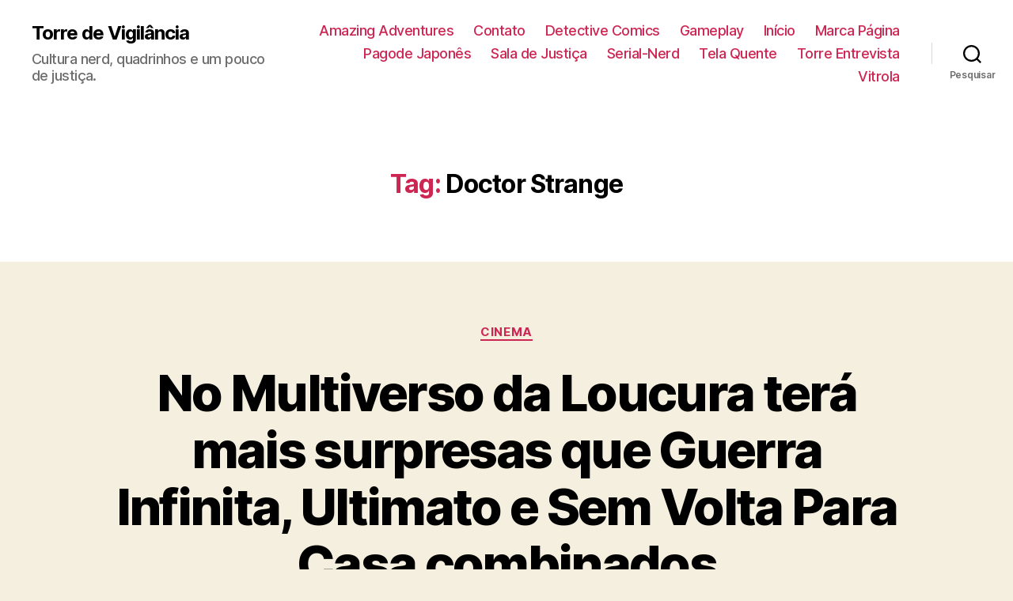

--- FILE ---
content_type: text/html; charset=UTF-8
request_url: https://www.torredevigilancia.com/tag/doctor-strange/
body_size: 22397
content:
<!DOCTYPE html>

<html class="no-js" lang="pt-BR">

	<head>

		<meta charset="UTF-8">
		<meta name="viewport" content="width=device-width, initial-scale=1.0" >

		<link rel="profile" href="https://gmpg.org/xfn/11">

		<title>Doctor Strange &#8211; Torre de Vigilância</title>
<meta name='robots' content='max-image-preview:large' />
	<style>img:is([sizes="auto" i], [sizes^="auto," i]) { contain-intrinsic-size: 3000px 1500px }</style>
	<link rel="alternate" type="application/rss+xml" title="Feed para Torre de Vigilância &raquo;" href="https://www.torredevigilancia.com/feed/" />
<link rel="alternate" type="application/rss+xml" title="Feed de comentários para Torre de Vigilância &raquo;" href="https://www.torredevigilancia.com/comments/feed/" />
<link rel="alternate" type="application/rss+xml" title="Feed de tag para Torre de Vigilância &raquo; Doctor Strange" href="https://www.torredevigilancia.com/tag/doctor-strange/feed/" />
<script>
window._wpemojiSettings = {"baseUrl":"https:\/\/s.w.org\/images\/core\/emoji\/15.0.3\/72x72\/","ext":".png","svgUrl":"https:\/\/s.w.org\/images\/core\/emoji\/15.0.3\/svg\/","svgExt":".svg","source":{"concatemoji":"https:\/\/www.torredevigilancia.com\/wp-includes\/js\/wp-emoji-release.min.js?ver=6.7.4"}};
/*! This file is auto-generated */
!function(i,n){var o,s,e;function c(e){try{var t={supportTests:e,timestamp:(new Date).valueOf()};sessionStorage.setItem(o,JSON.stringify(t))}catch(e){}}function p(e,t,n){e.clearRect(0,0,e.canvas.width,e.canvas.height),e.fillText(t,0,0);var t=new Uint32Array(e.getImageData(0,0,e.canvas.width,e.canvas.height).data),r=(e.clearRect(0,0,e.canvas.width,e.canvas.height),e.fillText(n,0,0),new Uint32Array(e.getImageData(0,0,e.canvas.width,e.canvas.height).data));return t.every(function(e,t){return e===r[t]})}function u(e,t,n){switch(t){case"flag":return n(e,"\ud83c\udff3\ufe0f\u200d\u26a7\ufe0f","\ud83c\udff3\ufe0f\u200b\u26a7\ufe0f")?!1:!n(e,"\ud83c\uddfa\ud83c\uddf3","\ud83c\uddfa\u200b\ud83c\uddf3")&&!n(e,"\ud83c\udff4\udb40\udc67\udb40\udc62\udb40\udc65\udb40\udc6e\udb40\udc67\udb40\udc7f","\ud83c\udff4\u200b\udb40\udc67\u200b\udb40\udc62\u200b\udb40\udc65\u200b\udb40\udc6e\u200b\udb40\udc67\u200b\udb40\udc7f");case"emoji":return!n(e,"\ud83d\udc26\u200d\u2b1b","\ud83d\udc26\u200b\u2b1b")}return!1}function f(e,t,n){var r="undefined"!=typeof WorkerGlobalScope&&self instanceof WorkerGlobalScope?new OffscreenCanvas(300,150):i.createElement("canvas"),a=r.getContext("2d",{willReadFrequently:!0}),o=(a.textBaseline="top",a.font="600 32px Arial",{});return e.forEach(function(e){o[e]=t(a,e,n)}),o}function t(e){var t=i.createElement("script");t.src=e,t.defer=!0,i.head.appendChild(t)}"undefined"!=typeof Promise&&(o="wpEmojiSettingsSupports",s=["flag","emoji"],n.supports={everything:!0,everythingExceptFlag:!0},e=new Promise(function(e){i.addEventListener("DOMContentLoaded",e,{once:!0})}),new Promise(function(t){var n=function(){try{var e=JSON.parse(sessionStorage.getItem(o));if("object"==typeof e&&"number"==typeof e.timestamp&&(new Date).valueOf()<e.timestamp+604800&&"object"==typeof e.supportTests)return e.supportTests}catch(e){}return null}();if(!n){if("undefined"!=typeof Worker&&"undefined"!=typeof OffscreenCanvas&&"undefined"!=typeof URL&&URL.createObjectURL&&"undefined"!=typeof Blob)try{var e="postMessage("+f.toString()+"("+[JSON.stringify(s),u.toString(),p.toString()].join(",")+"));",r=new Blob([e],{type:"text/javascript"}),a=new Worker(URL.createObjectURL(r),{name:"wpTestEmojiSupports"});return void(a.onmessage=function(e){c(n=e.data),a.terminate(),t(n)})}catch(e){}c(n=f(s,u,p))}t(n)}).then(function(e){for(var t in e)n.supports[t]=e[t],n.supports.everything=n.supports.everything&&n.supports[t],"flag"!==t&&(n.supports.everythingExceptFlag=n.supports.everythingExceptFlag&&n.supports[t]);n.supports.everythingExceptFlag=n.supports.everythingExceptFlag&&!n.supports.flag,n.DOMReady=!1,n.readyCallback=function(){n.DOMReady=!0}}).then(function(){return e}).then(function(){var e;n.supports.everything||(n.readyCallback(),(e=n.source||{}).concatemoji?t(e.concatemoji):e.wpemoji&&e.twemoji&&(t(e.twemoji),t(e.wpemoji)))}))}((window,document),window._wpemojiSettings);
</script>
<link rel='stylesheet' id='sb_instagram_styles-css' href='https://www.torredevigilancia.com/wp-content/plugins/instagram-feed/css/sb-instagram-2-2.min.css?ver=2.4.6' media='all' />
<style id='wp-emoji-styles-inline-css'>

	img.wp-smiley, img.emoji {
		display: inline !important;
		border: none !important;
		box-shadow: none !important;
		height: 1em !important;
		width: 1em !important;
		margin: 0 0.07em !important;
		vertical-align: -0.1em !important;
		background: none !important;
		padding: 0 !important;
	}
</style>
<link rel='stylesheet' id='wp-block-library-css' href='https://www.torredevigilancia.com/wp-includes/css/dist/block-library/style.min.css?ver=6.7.4' media='all' />
<link rel='stylesheet' id='banner-list-block-css' href='https://www.torredevigilancia.com/wp-content/plugins/custom-banners/blocks/banner-list/style.css?ver=1599784630' media='all' />
<link rel='stylesheet' id='rotating-banner-block-css' href='https://www.torredevigilancia.com/wp-content/plugins/custom-banners/blocks/rotating-banner/style.css?ver=1599784630' media='all' />
<link rel='stylesheet' id='single-banner-block-css' href='https://www.torredevigilancia.com/wp-content/plugins/custom-banners/blocks/single-banner/style.css?ver=1599784630' media='all' />
<link rel='stylesheet' id='quads-style-css-css' href='https://www.torredevigilancia.com/wp-content/plugins/quick-adsense-reloaded/includes/gutenberg/dist/blocks.style.build.css?ver=2.0.67.1' media='all' />
<style id='classic-theme-styles-inline-css'>
/*! This file is auto-generated */
.wp-block-button__link{color:#fff;background-color:#32373c;border-radius:9999px;box-shadow:none;text-decoration:none;padding:calc(.667em + 2px) calc(1.333em + 2px);font-size:1.125em}.wp-block-file__button{background:#32373c;color:#fff;text-decoration:none}
</style>
<style id='global-styles-inline-css'>
:root{--wp--preset--aspect-ratio--square: 1;--wp--preset--aspect-ratio--4-3: 4/3;--wp--preset--aspect-ratio--3-4: 3/4;--wp--preset--aspect-ratio--3-2: 3/2;--wp--preset--aspect-ratio--2-3: 2/3;--wp--preset--aspect-ratio--16-9: 16/9;--wp--preset--aspect-ratio--9-16: 9/16;--wp--preset--color--black: #000000;--wp--preset--color--cyan-bluish-gray: #abb8c3;--wp--preset--color--white: #ffffff;--wp--preset--color--pale-pink: #f78da7;--wp--preset--color--vivid-red: #cf2e2e;--wp--preset--color--luminous-vivid-orange: #ff6900;--wp--preset--color--luminous-vivid-amber: #fcb900;--wp--preset--color--light-green-cyan: #7bdcb5;--wp--preset--color--vivid-green-cyan: #00d084;--wp--preset--color--pale-cyan-blue: #8ed1fc;--wp--preset--color--vivid-cyan-blue: #0693e3;--wp--preset--color--vivid-purple: #9b51e0;--wp--preset--color--accent: #cd2653;--wp--preset--color--primary: #000000;--wp--preset--color--secondary: #6d6d6d;--wp--preset--color--subtle-background: #dcd7ca;--wp--preset--color--background: #f5efe0;--wp--preset--gradient--vivid-cyan-blue-to-vivid-purple: linear-gradient(135deg,rgba(6,147,227,1) 0%,rgb(155,81,224) 100%);--wp--preset--gradient--light-green-cyan-to-vivid-green-cyan: linear-gradient(135deg,rgb(122,220,180) 0%,rgb(0,208,130) 100%);--wp--preset--gradient--luminous-vivid-amber-to-luminous-vivid-orange: linear-gradient(135deg,rgba(252,185,0,1) 0%,rgba(255,105,0,1) 100%);--wp--preset--gradient--luminous-vivid-orange-to-vivid-red: linear-gradient(135deg,rgba(255,105,0,1) 0%,rgb(207,46,46) 100%);--wp--preset--gradient--very-light-gray-to-cyan-bluish-gray: linear-gradient(135deg,rgb(238,238,238) 0%,rgb(169,184,195) 100%);--wp--preset--gradient--cool-to-warm-spectrum: linear-gradient(135deg,rgb(74,234,220) 0%,rgb(151,120,209) 20%,rgb(207,42,186) 40%,rgb(238,44,130) 60%,rgb(251,105,98) 80%,rgb(254,248,76) 100%);--wp--preset--gradient--blush-light-purple: linear-gradient(135deg,rgb(255,206,236) 0%,rgb(152,150,240) 100%);--wp--preset--gradient--blush-bordeaux: linear-gradient(135deg,rgb(254,205,165) 0%,rgb(254,45,45) 50%,rgb(107,0,62) 100%);--wp--preset--gradient--luminous-dusk: linear-gradient(135deg,rgb(255,203,112) 0%,rgb(199,81,192) 50%,rgb(65,88,208) 100%);--wp--preset--gradient--pale-ocean: linear-gradient(135deg,rgb(255,245,203) 0%,rgb(182,227,212) 50%,rgb(51,167,181) 100%);--wp--preset--gradient--electric-grass: linear-gradient(135deg,rgb(202,248,128) 0%,rgb(113,206,126) 100%);--wp--preset--gradient--midnight: linear-gradient(135deg,rgb(2,3,129) 0%,rgb(40,116,252) 100%);--wp--preset--font-size--small: 18px;--wp--preset--font-size--medium: 20px;--wp--preset--font-size--large: 26.25px;--wp--preset--font-size--x-large: 42px;--wp--preset--font-size--normal: 21px;--wp--preset--font-size--larger: 32px;--wp--preset--spacing--20: 0.44rem;--wp--preset--spacing--30: 0.67rem;--wp--preset--spacing--40: 1rem;--wp--preset--spacing--50: 1.5rem;--wp--preset--spacing--60: 2.25rem;--wp--preset--spacing--70: 3.38rem;--wp--preset--spacing--80: 5.06rem;--wp--preset--shadow--natural: 6px 6px 9px rgba(0, 0, 0, 0.2);--wp--preset--shadow--deep: 12px 12px 50px rgba(0, 0, 0, 0.4);--wp--preset--shadow--sharp: 6px 6px 0px rgba(0, 0, 0, 0.2);--wp--preset--shadow--outlined: 6px 6px 0px -3px rgba(255, 255, 255, 1), 6px 6px rgba(0, 0, 0, 1);--wp--preset--shadow--crisp: 6px 6px 0px rgba(0, 0, 0, 1);}:where(.is-layout-flex){gap: 0.5em;}:where(.is-layout-grid){gap: 0.5em;}body .is-layout-flex{display: flex;}.is-layout-flex{flex-wrap: wrap;align-items: center;}.is-layout-flex > :is(*, div){margin: 0;}body .is-layout-grid{display: grid;}.is-layout-grid > :is(*, div){margin: 0;}:where(.wp-block-columns.is-layout-flex){gap: 2em;}:where(.wp-block-columns.is-layout-grid){gap: 2em;}:where(.wp-block-post-template.is-layout-flex){gap: 1.25em;}:where(.wp-block-post-template.is-layout-grid){gap: 1.25em;}.has-black-color{color: var(--wp--preset--color--black) !important;}.has-cyan-bluish-gray-color{color: var(--wp--preset--color--cyan-bluish-gray) !important;}.has-white-color{color: var(--wp--preset--color--white) !important;}.has-pale-pink-color{color: var(--wp--preset--color--pale-pink) !important;}.has-vivid-red-color{color: var(--wp--preset--color--vivid-red) !important;}.has-luminous-vivid-orange-color{color: var(--wp--preset--color--luminous-vivid-orange) !important;}.has-luminous-vivid-amber-color{color: var(--wp--preset--color--luminous-vivid-amber) !important;}.has-light-green-cyan-color{color: var(--wp--preset--color--light-green-cyan) !important;}.has-vivid-green-cyan-color{color: var(--wp--preset--color--vivid-green-cyan) !important;}.has-pale-cyan-blue-color{color: var(--wp--preset--color--pale-cyan-blue) !important;}.has-vivid-cyan-blue-color{color: var(--wp--preset--color--vivid-cyan-blue) !important;}.has-vivid-purple-color{color: var(--wp--preset--color--vivid-purple) !important;}.has-black-background-color{background-color: var(--wp--preset--color--black) !important;}.has-cyan-bluish-gray-background-color{background-color: var(--wp--preset--color--cyan-bluish-gray) !important;}.has-white-background-color{background-color: var(--wp--preset--color--white) !important;}.has-pale-pink-background-color{background-color: var(--wp--preset--color--pale-pink) !important;}.has-vivid-red-background-color{background-color: var(--wp--preset--color--vivid-red) !important;}.has-luminous-vivid-orange-background-color{background-color: var(--wp--preset--color--luminous-vivid-orange) !important;}.has-luminous-vivid-amber-background-color{background-color: var(--wp--preset--color--luminous-vivid-amber) !important;}.has-light-green-cyan-background-color{background-color: var(--wp--preset--color--light-green-cyan) !important;}.has-vivid-green-cyan-background-color{background-color: var(--wp--preset--color--vivid-green-cyan) !important;}.has-pale-cyan-blue-background-color{background-color: var(--wp--preset--color--pale-cyan-blue) !important;}.has-vivid-cyan-blue-background-color{background-color: var(--wp--preset--color--vivid-cyan-blue) !important;}.has-vivid-purple-background-color{background-color: var(--wp--preset--color--vivid-purple) !important;}.has-black-border-color{border-color: var(--wp--preset--color--black) !important;}.has-cyan-bluish-gray-border-color{border-color: var(--wp--preset--color--cyan-bluish-gray) !important;}.has-white-border-color{border-color: var(--wp--preset--color--white) !important;}.has-pale-pink-border-color{border-color: var(--wp--preset--color--pale-pink) !important;}.has-vivid-red-border-color{border-color: var(--wp--preset--color--vivid-red) !important;}.has-luminous-vivid-orange-border-color{border-color: var(--wp--preset--color--luminous-vivid-orange) !important;}.has-luminous-vivid-amber-border-color{border-color: var(--wp--preset--color--luminous-vivid-amber) !important;}.has-light-green-cyan-border-color{border-color: var(--wp--preset--color--light-green-cyan) !important;}.has-vivid-green-cyan-border-color{border-color: var(--wp--preset--color--vivid-green-cyan) !important;}.has-pale-cyan-blue-border-color{border-color: var(--wp--preset--color--pale-cyan-blue) !important;}.has-vivid-cyan-blue-border-color{border-color: var(--wp--preset--color--vivid-cyan-blue) !important;}.has-vivid-purple-border-color{border-color: var(--wp--preset--color--vivid-purple) !important;}.has-vivid-cyan-blue-to-vivid-purple-gradient-background{background: var(--wp--preset--gradient--vivid-cyan-blue-to-vivid-purple) !important;}.has-light-green-cyan-to-vivid-green-cyan-gradient-background{background: var(--wp--preset--gradient--light-green-cyan-to-vivid-green-cyan) !important;}.has-luminous-vivid-amber-to-luminous-vivid-orange-gradient-background{background: var(--wp--preset--gradient--luminous-vivid-amber-to-luminous-vivid-orange) !important;}.has-luminous-vivid-orange-to-vivid-red-gradient-background{background: var(--wp--preset--gradient--luminous-vivid-orange-to-vivid-red) !important;}.has-very-light-gray-to-cyan-bluish-gray-gradient-background{background: var(--wp--preset--gradient--very-light-gray-to-cyan-bluish-gray) !important;}.has-cool-to-warm-spectrum-gradient-background{background: var(--wp--preset--gradient--cool-to-warm-spectrum) !important;}.has-blush-light-purple-gradient-background{background: var(--wp--preset--gradient--blush-light-purple) !important;}.has-blush-bordeaux-gradient-background{background: var(--wp--preset--gradient--blush-bordeaux) !important;}.has-luminous-dusk-gradient-background{background: var(--wp--preset--gradient--luminous-dusk) !important;}.has-pale-ocean-gradient-background{background: var(--wp--preset--gradient--pale-ocean) !important;}.has-electric-grass-gradient-background{background: var(--wp--preset--gradient--electric-grass) !important;}.has-midnight-gradient-background{background: var(--wp--preset--gradient--midnight) !important;}.has-small-font-size{font-size: var(--wp--preset--font-size--small) !important;}.has-medium-font-size{font-size: var(--wp--preset--font-size--medium) !important;}.has-large-font-size{font-size: var(--wp--preset--font-size--large) !important;}.has-x-large-font-size{font-size: var(--wp--preset--font-size--x-large) !important;}
:where(.wp-block-post-template.is-layout-flex){gap: 1.25em;}:where(.wp-block-post-template.is-layout-grid){gap: 1.25em;}
:where(.wp-block-columns.is-layout-flex){gap: 2em;}:where(.wp-block-columns.is-layout-grid){gap: 2em;}
:root :where(.wp-block-pullquote){font-size: 1.5em;line-height: 1.6;}
</style>
<link rel='stylesheet' id='contact-form-7-css' href='https://www.torredevigilancia.com/wp-content/plugins/contact-form-7/includes/css/styles.css?ver=5.2.2' media='all' />
<link rel='stylesheet' id='wp-banners-css-css' href='https://www.torredevigilancia.com/wp-content/plugins/custom-banners/assets/css/wp-banners.css?ver=6.7.4' media='all' />
<link rel='stylesheet' id='uaf_client_css-css' href='https://www.torredevigilancia.com/wp-content/uploads/useanyfont/uaf.css?ver=1599784872' media='all' />
<link rel='stylesheet' id='twentytwenty-style-css' href='https://www.torredevigilancia.com/wp-content/themes/twentytwenty/style.css?ver=1.5' media='all' />
<style id='twentytwenty-style-inline-css'>
.color-accent,.color-accent-hover:hover,.color-accent-hover:focus,:root .has-accent-color,.has-drop-cap:not(:focus):first-letter,.wp-block-button.is-style-outline,a { color: #cd2653; }blockquote,.border-color-accent,.border-color-accent-hover:hover,.border-color-accent-hover:focus { border-color: #cd2653; }button,.button,.faux-button,.wp-block-button__link,.wp-block-file .wp-block-file__button,input[type="button"],input[type="reset"],input[type="submit"],.bg-accent,.bg-accent-hover:hover,.bg-accent-hover:focus,:root .has-accent-background-color,.comment-reply-link { background-color: #cd2653; }.fill-children-accent,.fill-children-accent * { fill: #cd2653; }body,.entry-title a,:root .has-primary-color { color: #000000; }:root .has-primary-background-color { background-color: #000000; }cite,figcaption,.wp-caption-text,.post-meta,.entry-content .wp-block-archives li,.entry-content .wp-block-categories li,.entry-content .wp-block-latest-posts li,.wp-block-latest-comments__comment-date,.wp-block-latest-posts__post-date,.wp-block-embed figcaption,.wp-block-image figcaption,.wp-block-pullquote cite,.comment-metadata,.comment-respond .comment-notes,.comment-respond .logged-in-as,.pagination .dots,.entry-content hr:not(.has-background),hr.styled-separator,:root .has-secondary-color { color: #6d6d6d; }:root .has-secondary-background-color { background-color: #6d6d6d; }pre,fieldset,input,textarea,table,table *,hr { border-color: #dcd7ca; }caption,code,code,kbd,samp,.wp-block-table.is-style-stripes tbody tr:nth-child(odd),:root .has-subtle-background-background-color { background-color: #dcd7ca; }.wp-block-table.is-style-stripes { border-bottom-color: #dcd7ca; }.wp-block-latest-posts.is-grid li { border-top-color: #dcd7ca; }:root .has-subtle-background-color { color: #dcd7ca; }body:not(.overlay-header) .primary-menu > li > a,body:not(.overlay-header) .primary-menu > li > .icon,.modal-menu a,.footer-menu a, .footer-widgets a,#site-footer .wp-block-button.is-style-outline,.wp-block-pullquote:before,.singular:not(.overlay-header) .entry-header a,.archive-header a,.header-footer-group .color-accent,.header-footer-group .color-accent-hover:hover { color: #cd2653; }.social-icons a,#site-footer button:not(.toggle),#site-footer .button,#site-footer .faux-button,#site-footer .wp-block-button__link,#site-footer .wp-block-file__button,#site-footer input[type="button"],#site-footer input[type="reset"],#site-footer input[type="submit"] { background-color: #cd2653; }.header-footer-group,body:not(.overlay-header) #site-header .toggle,.menu-modal .toggle { color: #000000; }body:not(.overlay-header) .primary-menu ul { background-color: #000000; }body:not(.overlay-header) .primary-menu > li > ul:after { border-bottom-color: #000000; }body:not(.overlay-header) .primary-menu ul ul:after { border-left-color: #000000; }.site-description,body:not(.overlay-header) .toggle-inner .toggle-text,.widget .post-date,.widget .rss-date,.widget_archive li,.widget_categories li,.widget cite,.widget_pages li,.widget_meta li,.widget_nav_menu li,.powered-by-wordpress,.to-the-top,.singular .entry-header .post-meta,.singular:not(.overlay-header) .entry-header .post-meta a { color: #6d6d6d; }.header-footer-group pre,.header-footer-group fieldset,.header-footer-group input,.header-footer-group textarea,.header-footer-group table,.header-footer-group table *,.footer-nav-widgets-wrapper,#site-footer,.menu-modal nav *,.footer-widgets-outer-wrapper,.footer-top { border-color: #dcd7ca; }.header-footer-group table caption,body:not(.overlay-header) .header-inner .toggle-wrapper::before { background-color: #dcd7ca; }
</style>
<link rel='stylesheet' id='twentytwenty-print-style-css' href='https://www.torredevigilancia.com/wp-content/themes/twentytwenty/print.css?ver=1.5' media='print' />
<style id='quads-styles-inline-css'>

        .quads-location {
            visibility: hidden;
        }
    .quads-location ins.adsbygoogle {
        background: transparent !important;
    }
    .quads.quads_ad_container { display: grid; grid-template-columns: auto; grid-gap: 10px; padding: 10px; }
    .grid_image{animation: fadeIn 0.5s;-webkit-animation: fadeIn 0.5s;-moz-animation: fadeIn 0.5s;
        -o-animation: fadeIn 0.5s;-ms-animation: fadeIn 0.5s;}
    .quads-ad-label { font-size: 12px; text-align: center; color: #333;}
    .quads-text-around-ad-label-text_around_left {
        width: 50%;
        float: left;
    }
    .quads-text-around-ad-label-text_around_right {
        width: 50%;
        float: right;
    }
    .quads-popupad {
        position: fixed;
        top: 0px;
        left:0px;
        width: 100%;
        height: 100em;
        background-color: rgba(0,0,0,0.6);
        z-index: 999;
        max-width: 100em !important;
        margin: 0 auto;
    }
    .quads.quads_ad_container_ {
        position: fixed;
        top: 40%;
        left: 36%;
    }
    #btn_close{
		background-color: #fff;
		width: 25px;
		height: 25px;
		text-align: center;
		line-height: 22px;
		position: absolute;
		right: -10px;
		top: -10px;
		cursor: pointer;
		transition: all 0.5s ease;
		border-radius: 50%;
	}
    #btn_close_video{
		background-color: #fff;
		width: 25px;
		height: 25px;
		text-align: center;
		line-height: 22px;
		position: absolute;
		right: -10px;
		top: -10px;
		cursor: pointer;
		transition: all 0.5s ease;
		border-radius: 50%;
        z-index:100;
	}
    .post_half_page_ad{
        visibility: visible;
        position: fixed;
        top: 0;
        right: -200vw;
    }
    #post_half_page_openClose {
        -webkit-transform: rotate(90deg);
        -webkit-transform-origin: left top;
        -moz-transform: rotate(90deg);
        -moz-transform-origin: left top;
        -o-transform: rotate(90deg);
        -o-transform-origin: left top;
        -ms-transform: rotate(90deg);
        -ms-transform-origin: left top;
        -transform: rotate(90deg);
        -transform-origin: left top;
        position: absolute;
        left: 4px;
        top: 0%;
        cursor: pointer;
        z-index: 999999;
        display: none;
    }
    #post_half_pageVertical-text {
        background: #000000;
        text-align: center;
        z-index: 999999;
        cursor: pointer;
        color: #FFFFFF;
        float: left;
        font-size: 13pt;
        padding: 5px;
        font-weight: bold;
        width: 85vh;
        font-family: verdana;
        text-transform: uppercase;
    }
    .half-page-arrow-left {
        position: absolute;
        cursor: pointer;
        width: 0;
        height: 0;
        border-right: 15px solid #FFFFFF;
        border-top: 15px solid transparent;
        border-bottom: 15px solid transparent;
        left: -27px;
        z-index: 9999999;
        top: 8vh;
    }
    .half-page-arrow-right {
        position: absolute;
        cursor: pointer;
        width: 0;
        height: 0;
        border-left: 15px solid #FFFFFF;
        border-top: 15px solid transparent;
        border-bottom: 15px solid transparent;
        left: -25px;
        z-index: 9999999;
        bottom: 30vh;
    }
    @media screen and (max-width: 520px) {
        .post_half_page_ad {
            display: none;
        }
        #post_half_pageVertical-text {
            width: 100%;
            font-size: 14px;
        }
        .half-page-arrow-left{
            left: 12px;
            bottom: 8px;
            top: 12px;
            border-left: 10px solid #ffffff00;
            border-top: none;
            border-bottom: 10px solid white;
            border-right: 10px solid #ffffff00;
        }
        .half-page-arrow-right {
            border-left: 10px solid #ffffff00;
            border-top: 10px solid white;
            border-bottom: none;
            border-right: 10px solid #ffffff00;
            right: 12px;
            left: unset;
            top: 13px;
            bottom: 8px;
        }
    }
    @media screen and (max-width: 480px) {
        .quads.quads_ad_container_ {
            left: 10px;
        }
    } 
    .wpquads-3d-container {
        border-radius:3px;
        position:relative;
        -webkit-perspective:1000px;
        -moz-perspective:1000px;
        -ms-perspective:1000px;
        -o-perspective:1000px;
        perspective:1000px;
        z-index:999999;
    }
    .wpquads-3d-cube{
        width:100%;
        height:100%;
        position:absolute;
        -webkit-transition:-webkit-transform 1s;
        -moz-transition:-moz-transform 1s;
        -o-transition:-o-transform 1s;
        transition:transform 1s;
        -webkit-transform-style:preserve-3d;
        -moz-transform-style:preserve-3d;
        -ms-transform-style:preserve-3d;
        -o-transform-style:preserve-3d;
        transform-style:preserve-3d;
    }
    .wpquads-3d-cube .wpquads-3d-item{
        position:absolute;
        border:3px inset;
        border-style:outset
    }
    .wpquads-3d-close{
        text-align:right;
    }
    #wpquads-close-btn{
        text-decoration:none !important;
        cursor:pointer;
    }
    .wpquads-3d-cube .wpquads-3d-item, .wpquads-3d-cube .wpquads-3d-item img{
        display:block;
        margin:0;
        width:100%;
        height:100%;
        background:#fff;
    }
    .ewd-ufaq-faqs .wpquads-3d-container {
        display: none;
    }   
    .quads-video {
        position: fixed;
        bottom: 0px;
        z-index: 9999999;
    }
    quads_ad_container_video{
        max-width:220px;
    }
    .parallax_main {
        padding-left: 3px;
        padding-right: 3px;
    }
    .parallax_main {
        display:none;
        position: fixed;
        top: 0;
        left: 0;
        bottom: 0;
        right: 0;
        background: #00000070;
        overflow-y: auto;
        background-attachment: fixed;
        background-position: center;
        -moz-transition: all 0.3s ease-in-out;
        -o-transition: all 0.3s ease-in-out;
        -ms-transition: all 0.3s ease-in-out;
        -webkit-transition: all 0.3s ease-in-out;
        transition: all 03s ease-in-out;
    }
    .parallax_main .quads-parallax-spacer {
        display: block;
        padding-top: 100vh;
        position: relative;
        pointer-events: none;
    }
    .quads-parallax {
        bottom: 0px;
        z-index: 9999999;
        bottom: 0;
        left: 0;
        right: 0; 
        margin: 0 auto;
        position:relative;
        -moz-transition: all 0.3s ease;
        -o-transition: all 0.3s ease;
        -ms-transition: all 0.3s ease;
        -webkit-transition: all 0.3s ease;
        transition: all 0.3s ease;
    }
    .parallax_popup_img {
        text-align: center;
        margin: 0 auto;
    }
    .quads_parallax_scroll_text{
        display: none;
        position: fixed;
        left: 0;
        z-index: 1;
        color: #989898;
        right: 0;
        text-align: center;
        font-weight: 600;
        font-size: 15px;
        background: #fff;
        padding: 6px;
        top: 5px;
    }
    .quads_click_impression { display: none;}
    .quads-sticky {
        width: 100% !important;
        position: fixed;
        max-width: 100%!important;
        bottom:0;
        margin:0;
        text-align: center;
    }
    .quads-sticky .quads-location {
        text-align: center;
    }.quads-sticky .wp_quads_dfp {
        display: contents;
    }
    a.quads-sticky-ad-close {
        background-color: #fff;
        width: 25px;
        height: 25px;
        text-align: center;
        line-height: 22px;
        position: absolute;
        right: 0px;
        top: -15px;
        cursor: pointer;
        transition: all 0.5s ease;
        border-radius: 50%;
    }
    
</style>
<script src="https://www.torredevigilancia.com/wp-includes/js/jquery/jquery.min.js?ver=3.7.1" id="jquery-core-js"></script>
<script src="https://www.torredevigilancia.com/wp-includes/js/jquery/jquery-migrate.min.js?ver=3.4.1" id="jquery-migrate-js"></script>
<script id="jquery-js-after">
jQuery(document).ready(function() {
	jQuery(".4cb76d6e571fecb92bd706ee883af4d0").click(function() {
		jQuery.post(
			"https://www.torredevigilancia.com/wp-admin/admin-ajax.php", {
				"action": "quick_adsense_onpost_ad_click",
				"quick_adsense_onpost_ad_index": jQuery(this).attr("data-index"),
				"quick_adsense_nonce": "281df44faa",
			}, function(response) { }
		);
	});
});
</script>
<script src="https://www.torredevigilancia.com/wp-content/themes/twentytwenty/assets/js/index.js?ver=1.5" id="twentytwenty-js-js" async></script>
<link rel="https://api.w.org/" href="https://www.torredevigilancia.com/wp-json/" /><link rel="alternate" title="JSON" type="application/json" href="https://www.torredevigilancia.com/wp-json/wp/v2/tags/15478" /><link rel="EditURI" type="application/rsd+xml" title="RSD" href="https://www.torredevigilancia.com/xmlrpc.php?rsd" />
<meta name="generator" content="WordPress 6.7.4" />
<style type="text/css" media="screen">.anuncio-escritores{ height: 150px;}
.anuncios-lateral{ width: 260px;}
.anuncio-lateral-alto{ width:260px; height: 400px;}</style><meta name="generator" content="Site Kit by Google 1.92.0" /><script type='text/javascript'>document.cookie = 'quads_browser_width='+screen.width;</script>	<script>document.documentElement.className = document.documentElement.className.replace( 'no-js', 'js' );</script>
	
	</head>

	<body class="archive tag tag-doctor-strange tag-15478 wp-embed-responsive enable-search-modal has-no-pagination showing-comments show-avatars footer-top-visible">

		<a class="skip-link screen-reader-text" href="#site-content">Pular para o conteúdo</a>
		<header id="site-header" class="header-footer-group" role="banner">

			<div class="header-inner section-inner">

				<div class="header-titles-wrapper">

					
						<button class="toggle search-toggle mobile-search-toggle" data-toggle-target=".search-modal" data-toggle-body-class="showing-search-modal" data-set-focus=".search-modal .search-field" aria-expanded="false">
							<span class="toggle-inner">
								<span class="toggle-icon">
									<svg class="svg-icon" aria-hidden="true" role="img" focusable="false" xmlns="http://www.w3.org/2000/svg" width="23" height="23" viewBox="0 0 23 23"><path d="M38.710696,48.0601792 L43,52.3494831 L41.3494831,54 L37.0601792,49.710696 C35.2632422,51.1481185 32.9839107,52.0076499 30.5038249,52.0076499 C24.7027226,52.0076499 20,47.3049272 20,41.5038249 C20,35.7027226 24.7027226,31 30.5038249,31 C36.3049272,31 41.0076499,35.7027226 41.0076499,41.5038249 C41.0076499,43.9839107 40.1481185,46.2632422 38.710696,48.0601792 Z M36.3875844,47.1716785 C37.8030221,45.7026647 38.6734666,43.7048964 38.6734666,41.5038249 C38.6734666,36.9918565 35.0157934,33.3341833 30.5038249,33.3341833 C25.9918565,33.3341833 22.3341833,36.9918565 22.3341833,41.5038249 C22.3341833,46.0157934 25.9918565,49.6734666 30.5038249,49.6734666 C32.7048964,49.6734666 34.7026647,48.8030221 36.1716785,47.3875844 C36.2023931,47.347638 36.2360451,47.3092237 36.2726343,47.2726343 C36.3092237,47.2360451 36.347638,47.2023931 36.3875844,47.1716785 Z" transform="translate(-20 -31)" /></svg>								</span>
								<span class="toggle-text">Pesquisar</span>
							</span>
						</button><!-- .search-toggle -->

					
					<div class="header-titles">

						<div class="site-title faux-heading"><a href="https://www.torredevigilancia.com/">Torre de Vigilância</a></div><div class="site-description">Cultura nerd, quadrinhos e um pouco de justiça.</div><!-- .site-description -->
					</div><!-- .header-titles -->

					<button class="toggle nav-toggle mobile-nav-toggle" data-toggle-target=".menu-modal"  data-toggle-body-class="showing-menu-modal" aria-expanded="false" data-set-focus=".close-nav-toggle">
						<span class="toggle-inner">
							<span class="toggle-icon">
								<svg class="svg-icon" aria-hidden="true" role="img" focusable="false" xmlns="http://www.w3.org/2000/svg" width="26" height="7" viewBox="0 0 26 7"><path fill-rule="evenodd" d="M332.5,45 C330.567003,45 329,43.4329966 329,41.5 C329,39.5670034 330.567003,38 332.5,38 C334.432997,38 336,39.5670034 336,41.5 C336,43.4329966 334.432997,45 332.5,45 Z M342,45 C340.067003,45 338.5,43.4329966 338.5,41.5 C338.5,39.5670034 340.067003,38 342,38 C343.932997,38 345.5,39.5670034 345.5,41.5 C345.5,43.4329966 343.932997,45 342,45 Z M351.5,45 C349.567003,45 348,43.4329966 348,41.5 C348,39.5670034 349.567003,38 351.5,38 C353.432997,38 355,39.5670034 355,41.5 C355,43.4329966 353.432997,45 351.5,45 Z" transform="translate(-329 -38)" /></svg>							</span>
							<span class="toggle-text">Menu</span>
						</span>
					</button><!-- .nav-toggle -->

				</div><!-- .header-titles-wrapper -->

				<div class="header-navigation-wrapper">

					
							<nav class="primary-menu-wrapper" aria-label="Horizontal" role="navigation">

								<ul class="primary-menu reset-list-style">

								<li class="page_item page-item-22440"><a href="https://www.torredevigilancia.com/amazing-adventures/">Amazing Adventures</a></li>
<li class="page_item page-item-988"><a href="https://www.torredevigilancia.com/contato/">Contato</a></li>
<li class="page_item page-item-2226"><a href="https://www.torredevigilancia.com/detective-comics/">Detective Comics</a></li>
<li class="page_item page-item-2230"><a href="https://www.torredevigilancia.com/gameplay/">Gameplay</a></li>
<li class="page_item page-item-2930"><a href="https://www.torredevigilancia.com/">Início</a></li>
<li class="page_item page-item-2238"><a href="https://www.torredevigilancia.com/marca-pagina/">Marca Página</a></li>
<li class="page_item page-item-2252"><a href="https://www.torredevigilancia.com/pagode-japones/">Pagode Japonês</a></li>
<li class="page_item page-item-2576"><a href="https://www.torredevigilancia.com/sala-de-justica/">Sala de Justiça</a></li>
<li class="page_item page-item-2243"><a href="https://www.torredevigilancia.com/serial-nerd/">Serial-Nerd</a></li>
<li class="page_item page-item-2248"><a href="https://www.torredevigilancia.com/tela-quente/">Tela Quente</a></li>
<li class="page_item page-item-2573"><a href="https://www.torredevigilancia.com/torre-entrevista/">Torre Entrevista</a></li>
<li class="page_item page-item-2234"><a href="https://www.torredevigilancia.com/vitrola/">Vitrola</a></li>

								</ul>

							</nav><!-- .primary-menu-wrapper -->

						
						<div class="header-toggles hide-no-js">

						
							<div class="toggle-wrapper search-toggle-wrapper">

								<button class="toggle search-toggle desktop-search-toggle" data-toggle-target=".search-modal" data-toggle-body-class="showing-search-modal" data-set-focus=".search-modal .search-field" aria-expanded="false">
									<span class="toggle-inner">
										<svg class="svg-icon" aria-hidden="true" role="img" focusable="false" xmlns="http://www.w3.org/2000/svg" width="23" height="23" viewBox="0 0 23 23"><path d="M38.710696,48.0601792 L43,52.3494831 L41.3494831,54 L37.0601792,49.710696 C35.2632422,51.1481185 32.9839107,52.0076499 30.5038249,52.0076499 C24.7027226,52.0076499 20,47.3049272 20,41.5038249 C20,35.7027226 24.7027226,31 30.5038249,31 C36.3049272,31 41.0076499,35.7027226 41.0076499,41.5038249 C41.0076499,43.9839107 40.1481185,46.2632422 38.710696,48.0601792 Z M36.3875844,47.1716785 C37.8030221,45.7026647 38.6734666,43.7048964 38.6734666,41.5038249 C38.6734666,36.9918565 35.0157934,33.3341833 30.5038249,33.3341833 C25.9918565,33.3341833 22.3341833,36.9918565 22.3341833,41.5038249 C22.3341833,46.0157934 25.9918565,49.6734666 30.5038249,49.6734666 C32.7048964,49.6734666 34.7026647,48.8030221 36.1716785,47.3875844 C36.2023931,47.347638 36.2360451,47.3092237 36.2726343,47.2726343 C36.3092237,47.2360451 36.347638,47.2023931 36.3875844,47.1716785 Z" transform="translate(-20 -31)" /></svg>										<span class="toggle-text">Pesquisar</span>
									</span>
								</button><!-- .search-toggle -->

							</div>

							
						</div><!-- .header-toggles -->
						
				</div><!-- .header-navigation-wrapper -->

			</div><!-- .header-inner -->

			<div class="search-modal cover-modal header-footer-group" data-modal-target-string=".search-modal">

	<div class="search-modal-inner modal-inner">

		<div class="section-inner">

			<form role="search" aria-label="Pesquisar por:" method="get" class="search-form" action="https://www.torredevigilancia.com/">
	<label for="search-form-1">
		<span class="screen-reader-text">Pesquisar por:</span>
		<input type="search" id="search-form-1" class="search-field" placeholder="Pesquisar &hellip;" value="" name="s" />
	</label>
	<input type="submit" class="search-submit" value="Pesquisar" />
</form>

			<button class="toggle search-untoggle close-search-toggle fill-children-current-color" data-toggle-target=".search-modal" data-toggle-body-class="showing-search-modal" data-set-focus=".search-modal .search-field" aria-expanded="false">
				<span class="screen-reader-text">Fechar pesquisa</span>
				<svg class="svg-icon" aria-hidden="true" role="img" focusable="false" xmlns="http://www.w3.org/2000/svg" width="16" height="16" viewBox="0 0 16 16"><polygon fill="" fill-rule="evenodd" points="6.852 7.649 .399 1.195 1.445 .149 7.899 6.602 14.352 .149 15.399 1.195 8.945 7.649 15.399 14.102 14.352 15.149 7.899 8.695 1.445 15.149 .399 14.102" /></svg>			</button><!-- .search-toggle -->

		</div><!-- .section-inner -->

	</div><!-- .search-modal-inner -->

</div><!-- .menu-modal -->

		</header><!-- #site-header -->

		
<div class="menu-modal cover-modal header-footer-group" data-modal-target-string=".menu-modal">

	<div class="menu-modal-inner modal-inner">

		<div class="menu-wrapper section-inner">

			<div class="menu-top">

				<button class="toggle close-nav-toggle fill-children-current-color" data-toggle-target=".menu-modal" data-toggle-body-class="showing-menu-modal" aria-expanded="false" data-set-focus=".menu-modal">
					<span class="toggle-text">Fechar menu</span>
					<svg class="svg-icon" aria-hidden="true" role="img" focusable="false" xmlns="http://www.w3.org/2000/svg" width="16" height="16" viewBox="0 0 16 16"><polygon fill="" fill-rule="evenodd" points="6.852 7.649 .399 1.195 1.445 .149 7.899 6.602 14.352 .149 15.399 1.195 8.945 7.649 15.399 14.102 14.352 15.149 7.899 8.695 1.445 15.149 .399 14.102" /></svg>				</button><!-- .nav-toggle -->

				
					<nav class="mobile-menu" aria-label="Dispositivo móvel" role="navigation">

						<ul class="modal-menu reset-list-style">

						<li class="page_item page-item-22440"><div class="ancestor-wrapper"><a href="https://www.torredevigilancia.com/amazing-adventures/">Amazing Adventures</a></div><!-- .ancestor-wrapper --></li>
<li class="page_item page-item-988"><div class="ancestor-wrapper"><a href="https://www.torredevigilancia.com/contato/">Contato</a></div><!-- .ancestor-wrapper --></li>
<li class="page_item page-item-2226"><div class="ancestor-wrapper"><a href="https://www.torredevigilancia.com/detective-comics/">Detective Comics</a></div><!-- .ancestor-wrapper --></li>
<li class="page_item page-item-2230"><div class="ancestor-wrapper"><a href="https://www.torredevigilancia.com/gameplay/">Gameplay</a></div><!-- .ancestor-wrapper --></li>
<li class="page_item page-item-2930"><div class="ancestor-wrapper"><a href="https://www.torredevigilancia.com/">Início</a></div><!-- .ancestor-wrapper --></li>
<li class="page_item page-item-2238"><div class="ancestor-wrapper"><a href="https://www.torredevigilancia.com/marca-pagina/">Marca Página</a></div><!-- .ancestor-wrapper --></li>
<li class="page_item page-item-2252"><div class="ancestor-wrapper"><a href="https://www.torredevigilancia.com/pagode-japones/">Pagode Japonês</a></div><!-- .ancestor-wrapper --></li>
<li class="page_item page-item-2576"><div class="ancestor-wrapper"><a href="https://www.torredevigilancia.com/sala-de-justica/">Sala de Justiça</a></div><!-- .ancestor-wrapper --></li>
<li class="page_item page-item-2243"><div class="ancestor-wrapper"><a href="https://www.torredevigilancia.com/serial-nerd/">Serial-Nerd</a></div><!-- .ancestor-wrapper --></li>
<li class="page_item page-item-2248"><div class="ancestor-wrapper"><a href="https://www.torredevigilancia.com/tela-quente/">Tela Quente</a></div><!-- .ancestor-wrapper --></li>
<li class="page_item page-item-2573"><div class="ancestor-wrapper"><a href="https://www.torredevigilancia.com/torre-entrevista/">Torre Entrevista</a></div><!-- .ancestor-wrapper --></li>
<li class="page_item page-item-2234"><div class="ancestor-wrapper"><a href="https://www.torredevigilancia.com/vitrola/">Vitrola</a></div><!-- .ancestor-wrapper --></li>

						</ul>

					</nav>

					
			</div><!-- .menu-top -->

			<div class="menu-bottom">

				
			</div><!-- .menu-bottom -->

		</div><!-- .menu-wrapper -->

	</div><!-- .menu-modal-inner -->

</div><!-- .menu-modal -->

<main id="site-content" role="main">

	
		<header class="archive-header has-text-align-center header-footer-group">

			<div class="archive-header-inner section-inner medium">

									<h1 class="archive-title"><span class="color-accent">Tag:</span> <span>Doctor Strange</span></h1>
				
				
			</div><!-- .archive-header-inner -->

		</header><!-- .archive-header -->

		
<article class="post-148282 post type-post status-publish format-standard has-post-thumbnail hentry category-cinema tag-disney tag-doctor-strange tag-doctor-strange-in-the-multiverse-of-madness tag-doutor-estranho tag-doutor-estranho-no-multiverso-da-loucura tag-homem-aranha-sem-volta-para-casa tag-marvel tag-marvel-studios tag-mcu tag-vingadores-guerra-infinita tag-vingadores-ultimato" id="post-148282">

	
<header class="entry-header has-text-align-center">

	<div class="entry-header-inner section-inner medium">

		
			<div class="entry-categories">
				<span class="screen-reader-text">Categorias</span>
				<div class="entry-categories-inner">
					<a href="https://www.torredevigilancia.com/category/categorias/cinema/" rel="category tag">Cinema</a>				</div><!-- .entry-categories-inner -->
			</div><!-- .entry-categories -->

			<h2 class="entry-title heading-size-1"><a href="https://www.torredevigilancia.com/no-multiverso-da-loucura-tera-mais-surpresas-que-guerra-infinita-ultimato-e-sem-volta-para-casa-combinados/">No Multiverso da Loucura terá mais surpresas que Guerra Infinita, Ultimato e Sem Volta Para Casa combinados</a></h2>
		<div class="post-meta-wrapper post-meta-single post-meta-single-top">

			<ul class="post-meta">

									<li class="post-author meta-wrapper">
						<span class="meta-icon">
							<span class="screen-reader-text">Autor do post</span>
							<svg class="svg-icon" aria-hidden="true" role="img" focusable="false" xmlns="http://www.w3.org/2000/svg" width="18" height="20" viewBox="0 0 18 20"><path fill="" d="M18,19 C18,19.5522847 17.5522847,20 17,20 C16.4477153,20 16,19.5522847 16,19 L16,17 C16,15.3431458 14.6568542,14 13,14 L5,14 C3.34314575,14 2,15.3431458 2,17 L2,19 C2,19.5522847 1.55228475,20 1,20 C0.44771525,20 0,19.5522847 0,19 L0,17 C0,14.2385763 2.23857625,12 5,12 L13,12 C15.7614237,12 18,14.2385763 18,17 L18,19 Z M9,10 C6.23857625,10 4,7.76142375 4,5 C4,2.23857625 6.23857625,0 9,0 C11.7614237,0 14,2.23857625 14,5 C14,7.76142375 11.7614237,10 9,10 Z M9,8 C10.6568542,8 12,6.65685425 12,5 C12,3.34314575 10.6568542,2 9,2 C7.34314575,2 6,3.34314575 6,5 C6,6.65685425 7.34314575,8 9,8 Z" /></svg>						</span>
						<span class="meta-text">
							Por <a href="https://www.torredevigilancia.com/author/daniel-estorari/">Daniel Estorari</a>						</span>
					</li>
										<li class="post-date meta-wrapper">
						<span class="meta-icon">
							<span class="screen-reader-text">Data de publicação</span>
							<svg class="svg-icon" aria-hidden="true" role="img" focusable="false" xmlns="http://www.w3.org/2000/svg" width="18" height="19" viewBox="0 0 18 19"><path fill="" d="M4.60069444,4.09375 L3.25,4.09375 C2.47334957,4.09375 1.84375,4.72334957 1.84375,5.5 L1.84375,7.26736111 L16.15625,7.26736111 L16.15625,5.5 C16.15625,4.72334957 15.5266504,4.09375 14.75,4.09375 L13.3993056,4.09375 L13.3993056,4.55555556 C13.3993056,5.02154581 13.0215458,5.39930556 12.5555556,5.39930556 C12.0895653,5.39930556 11.7118056,5.02154581 11.7118056,4.55555556 L11.7118056,4.09375 L6.28819444,4.09375 L6.28819444,4.55555556 C6.28819444,5.02154581 5.9104347,5.39930556 5.44444444,5.39930556 C4.97845419,5.39930556 4.60069444,5.02154581 4.60069444,4.55555556 L4.60069444,4.09375 Z M6.28819444,2.40625 L11.7118056,2.40625 L11.7118056,1 C11.7118056,0.534009742 12.0895653,0.15625 12.5555556,0.15625 C13.0215458,0.15625 13.3993056,0.534009742 13.3993056,1 L13.3993056,2.40625 L14.75,2.40625 C16.4586309,2.40625 17.84375,3.79136906 17.84375,5.5 L17.84375,15.875 C17.84375,17.5836309 16.4586309,18.96875 14.75,18.96875 L3.25,18.96875 C1.54136906,18.96875 0.15625,17.5836309 0.15625,15.875 L0.15625,5.5 C0.15625,3.79136906 1.54136906,2.40625 3.25,2.40625 L4.60069444,2.40625 L4.60069444,1 C4.60069444,0.534009742 4.97845419,0.15625 5.44444444,0.15625 C5.9104347,0.15625 6.28819444,0.534009742 6.28819444,1 L6.28819444,2.40625 Z M1.84375,8.95486111 L1.84375,15.875 C1.84375,16.6516504 2.47334957,17.28125 3.25,17.28125 L14.75,17.28125 C15.5266504,17.28125 16.15625,16.6516504 16.15625,15.875 L16.15625,8.95486111 L1.84375,8.95486111 Z" /></svg>						</span>
						<span class="meta-text">
							<a href="https://www.torredevigilancia.com/no-multiverso-da-loucura-tera-mais-surpresas-que-guerra-infinita-ultimato-e-sem-volta-para-casa-combinados/">18 de abril de 2022</a>
						</span>
					</li>
										<li class="post-comment-link meta-wrapper">
						<span class="meta-icon">
							<svg class="svg-icon" aria-hidden="true" role="img" focusable="false" xmlns="http://www.w3.org/2000/svg" width="19" height="19" viewBox="0 0 19 19"><path d="M9.43016863,13.2235931 C9.58624731,13.094699 9.7823475,13.0241935 9.98476849,13.0241935 L15.0564516,13.0241935 C15.8581553,13.0241935 16.5080645,12.3742843 16.5080645,11.5725806 L16.5080645,3.44354839 C16.5080645,2.64184472 15.8581553,1.99193548 15.0564516,1.99193548 L3.44354839,1.99193548 C2.64184472,1.99193548 1.99193548,2.64184472 1.99193548,3.44354839 L1.99193548,11.5725806 C1.99193548,12.3742843 2.64184472,13.0241935 3.44354839,13.0241935 L5.76612903,13.0241935 C6.24715123,13.0241935 6.63709677,13.4141391 6.63709677,13.8951613 L6.63709677,15.5301903 L9.43016863,13.2235931 Z M3.44354839,14.766129 C1.67980032,14.766129 0.25,13.3363287 0.25,11.5725806 L0.25,3.44354839 C0.25,1.67980032 1.67980032,0.25 3.44354839,0.25 L15.0564516,0.25 C16.8201997,0.25 18.25,1.67980032 18.25,3.44354839 L18.25,11.5725806 C18.25,13.3363287 16.8201997,14.766129 15.0564516,14.766129 L10.2979143,14.766129 L6.32072889,18.0506004 C5.75274472,18.5196577 4.89516129,18.1156602 4.89516129,17.3790323 L4.89516129,14.766129 L3.44354839,14.766129 Z" /></svg>						</span>
						<span class="meta-text">
							<a href="https://www.torredevigilancia.com/no-multiverso-da-loucura-tera-mais-surpresas-que-guerra-infinita-ultimato-e-sem-volta-para-casa-combinados/#respond">Nenhum comentário<span class="screen-reader-text"> em No Multiverso da Loucura terá mais surpresas que Guerra Infinita, Ultimato e Sem Volta Para Casa combinados</span></a>						</span>
					</li>
					
			</ul><!-- .post-meta -->

		</div><!-- .post-meta-wrapper -->

		
	</div><!-- .entry-header-inner -->

</header><!-- .entry-header -->

	<figure class="featured-media">

		<div class="featured-media-inner section-inner medium">

			<img width="372" height="218" src="https://www.torredevigilancia.com/wp-content/uploads/2022/04/doutor-capa-.png" class="attachment-post-thumbnail size-post-thumbnail wp-post-image" alt="" decoding="async" fetchpriority="high" />
		</div><!-- .featured-media-inner -->

	</figure><!-- .featured-media -->

	
	<div class="post-inner thin ">

		<div class="entry-content">

			<p style="text-align: justify;"><span style="font-family: Arial, Helvetica, sans-serif;">O jornalista <strong>John Campea</strong> revelou através de seu canal no <strong>YouTube</strong>, que o filme<strong> Doutor Estranho no Multiverso da Loucura</strong> terá mais surpresas que <strong>Vingadores: Guerra Infinita, Vingadores: Ultimato e Homem-Aranha: Sem Volta Para Casa</strong> combinados.</span></p>
<p style="text-align: justify;"><span style="font-family: Arial, Helvetica, sans-serif;"><em>“Ontem, recebi um e-mail. O que me disseram (não posso dizer de quem é) foi isso: ‘Eles não vão exibir Doutor Estranho 2 durante o CinemaCon’. Desculpe dizer a todos isso, mas é certo que eles não vão mostrar Doutor Estranho 2 durante o CinemaCon. No e-mail, eles continuaram dizendo que ‘Há mais segurança [neste filme] e blá blá blá’. Mas a mensagem principal foi esta: ‘Há mais grandes surpresas em Doutor Estranho 2 do que em Guerra Infinita, Ultimato e Homem-Aranha: Sem Volta Para Casa juntos&#8217;”.</em></span></p>
<p style="text-align: justify;"><span style="font-family: Arial, Helvetica, sans-serif;">A primeira exibição de <strong>No Multiverso da Loucura</strong> para a imprensa será em 02 de Maio de 2022, apenas 3 dias antes de sua estreia. Ao que tudo indica, a <strong>Marvel Studios</strong> está trabalhando duro para que nada do longa-metragem vaze antes da hora. </span></p>
<blockquote class="twitter-tweet" data-width="550" data-dnt="true">
<p lang="en" dir="ltr">Doctor Strange 2 is rumoured to have more surprises than Infinity War, Endgame and No Way Home combined!<br />(via: John Campea) <a href="https://t.co/ejX5NiTQ2Z">pic.twitter.com/ejX5NiTQ2Z</a></p>
<p>&mdash; TheMCUtimes (@themcutimes) <a href="https://twitter.com/themcutimes/status/1514120495981281280?ref_src=twsrc%5Etfw">April 13, 2022</a></p></blockquote>
<p><script async src="https://platform.twitter.com/widgets.js" charset="utf-8"></script></p>
<p style="text-align: justify;"><span style="font-family: Arial, Helvetica, sans-serif;"><em>A porta do multiverso, cheia de mistério e loucura, se abre. Agora, que Homem de Ferro e Capitão América partiram, após a batalha de Vingadores: Ultimato, o ex-cirurgião genial deve cumprir um papel central nos Vingadores. Entretanto, usando sua mágica para manipular o tempo e o espaço à vontade com um feitiço proibido e considerado o mais perigoso acabou abrindo as portas para a loucura conhecida como ‘O Multiverso’. Para restaurar um mundo onde tudo está mudando, Estranho busca a ajuda de seu aliado Wong, agora o Mago Supremo, e a Vingadora mais poderosa: a Feiticeira Escarlate, Wanda. Mas uma terrível ameaça paira sobre a humanidade e o universo inteiro não pode ser mantido pelo poder deles apenas. O mais surpreendente, entretanto, é que o maior perigo do universo se parece exatamente com o Doutor Estranho.</em></span></p>
<p style="text-align: justify;"><span style="font-family: Arial, Helvetica, sans-serif;">Produtos do <a href="https://amzn.to/3v10330">Doutor Estranho</a> com preços especiais você encontra somente na <a href="https://amzn.to/3v10330">amazon.com.br</a>, confira!</span></p>
<p style="text-align: justify;"><iframe style="width: 120px; height: 240px;" src="//ws-na.amazon-adsystem.com/widgets/q?ServiceVersion=20070822&amp;OneJS=1&amp;Operation=GetAdHtml&amp;MarketPlace=BR&amp;source=ss&amp;ref=as_ss_li_til&amp;ad_type=product_link&amp;tracking_id=torrdevigi08-20&amp;language=pt_BR&amp;marketplace=amazon&amp;region=BR&amp;placement=8542809971&amp;asins=8542809971&amp;linkId=1a3e502263018e616d03d73cc73b37f2&amp;show_border=true&amp;link_opens_in_new_window=true" frameborder="0" marginwidth="0" marginheight="0" scrolling="no" sandbox="allow-popups allow-scripts allow-modals allow-forms allow-same-origin"></iframe><iframe style="width: 120px; height: 240px;" src="//ws-na.amazon-adsystem.com/widgets/q?ServiceVersion=20070822&amp;OneJS=1&amp;Operation=GetAdHtml&amp;MarketPlace=BR&amp;source=ss&amp;ref=as_ss_li_til&amp;ad_type=product_link&amp;tracking_id=torrdevigi08-20&amp;language=pt_BR&amp;marketplace=amazon&amp;region=BR&amp;placement=6559605728&amp;asins=6559605728&amp;linkId=9e554dd87f53b9d2a70008c8be979e25&amp;show_border=true&amp;link_opens_in_new_window=true" frameborder="0" marginwidth="0" marginheight="0" scrolling="no" sandbox="allow-popups allow-scripts allow-modals allow-forms allow-same-origin"></iframe><iframe style="width: 120px; height: 240px;" src="//ws-na.amazon-adsystem.com/widgets/q?ServiceVersion=20070822&amp;OneJS=1&amp;Operation=GetAdHtml&amp;MarketPlace=BR&amp;source=ss&amp;ref=as_ss_li_til&amp;ad_type=product_link&amp;tracking_id=torrdevigi08-20&amp;language=pt_BR&amp;marketplace=amazon&amp;region=BR&amp;placement=8583682011&amp;asins=8583682011&amp;linkId=615be39fc5b17d5be6fbc968bef66b29&amp;show_border=true&amp;link_opens_in_new_window=true" frameborder="0" marginwidth="0" marginheight="0" scrolling="no" sandbox="allow-popups allow-scripts allow-modals allow-forms allow-same-origin"></iframe><iframe style="width: 120px; height: 240px;" src="//ws-na.amazon-adsystem.com/widgets/q?ServiceVersion=20070822&amp;OneJS=1&amp;Operation=GetAdHtml&amp;MarketPlace=BR&amp;source=ss&amp;ref=as_ss_li_til&amp;ad_type=product_link&amp;tracking_id=torrdevigi08-20&amp;language=pt_BR&amp;marketplace=amazon&amp;region=BR&amp;placement=8542618882&amp;asins=8542618882&amp;linkId=ce5d6a9c4821223f7d14f2aa6f500817&amp;show_border=true&amp;link_opens_in_new_window=true" frameborder="0" marginwidth="0" marginheight="0" scrolling="no" sandbox="allow-popups allow-scripts allow-modals allow-forms allow-same-origin"></iframe></p>
<p>&nbsp;</p>

<div style="font-size: 0px; height: 0px; line-height: 0px; margin: 0; padding: 0; clear: both;"></div>

		</div><!-- .entry-content -->

	</div><!-- .post-inner -->

	<div class="section-inner">
		
		<div class="post-meta-wrapper post-meta-single post-meta-single-bottom">

			<ul class="post-meta">

									<li class="post-tags meta-wrapper">
						<span class="meta-icon">
							<span class="screen-reader-text">Tags</span>
							<svg class="svg-icon" aria-hidden="true" role="img" focusable="false" xmlns="http://www.w3.org/2000/svg" width="18" height="18" viewBox="0 0 18 18"><path fill="" d="M15.4496399,8.42490555 L8.66109799,1.63636364 L1.63636364,1.63636364 L1.63636364,8.66081885 L8.42522727,15.44178 C8.57869221,15.5954158 8.78693789,15.6817418 9.00409091,15.6817418 C9.22124393,15.6817418 9.42948961,15.5954158 9.58327627,15.4414581 L15.4486339,9.57610048 C15.7651495,9.25692435 15.7649133,8.74206554 15.4496399,8.42490555 Z M16.6084423,10.7304545 L10.7406818,16.59822 C10.280287,17.0591273 9.65554997,17.3181054 9.00409091,17.3181054 C8.35263185,17.3181054 7.72789481,17.0591273 7.26815877,16.5988788 L0.239976954,9.57887876 C0.0863319284,9.4254126 0,9.21716044 0,9 L0,0.818181818 C0,0.366312477 0.366312477,0 0.818181818,0 L9,0 C9.21699531,0 9.42510306,0.0862010512 9.57854191,0.239639906 L16.6084423,7.26954545 C17.5601275,8.22691012 17.5601275,9.77308988 16.6084423,10.7304545 Z M5,6 C4.44771525,6 4,5.55228475 4,5 C4,4.44771525 4.44771525,4 5,4 C5.55228475,4 6,4.44771525 6,5 C6,5.55228475 5.55228475,6 5,6 Z" /></svg>						</span>
						<span class="meta-text">
							<a href="https://www.torredevigilancia.com/tag/disney/" rel="tag">Disney</a>, <a href="https://www.torredevigilancia.com/tag/doctor-strange/" rel="tag">Doctor Strange</a>, <a href="https://www.torredevigilancia.com/tag/doctor-strange-in-the-multiverse-of-madness/" rel="tag">Doctor Strange In The Multiverse Of Madness</a>, <a href="https://www.torredevigilancia.com/tag/doutor-estranho/" rel="tag">Doutor Estranho</a>, <a href="https://www.torredevigilancia.com/tag/doutor-estranho-no-multiverso-da-loucura/" rel="tag">Doutor Estranho no Multiverso da Loucura</a>, <a href="https://www.torredevigilancia.com/tag/homem-aranha-sem-volta-para-casa/" rel="tag">Homem-Aranha: Sem Volta Para Casa</a>, <a href="https://www.torredevigilancia.com/tag/marvel/" rel="tag">marvel</a>, <a href="https://www.torredevigilancia.com/tag/marvel-studios/" rel="tag">Marvel Studios</a>, <a href="https://www.torredevigilancia.com/tag/mcu/" rel="tag">MCU</a>, <a href="https://www.torredevigilancia.com/tag/vingadores-guerra-infinita/" rel="tag">Vingadores: Guerra Infinita</a>, <a href="https://www.torredevigilancia.com/tag/vingadores-ultimato/" rel="tag">Vingadores: Ultimato</a>						</span>
					</li>
					
			</ul><!-- .post-meta -->

		</div><!-- .post-meta-wrapper -->

		
	</div><!-- .section-inner -->

	
</article><!-- .post -->
<hr class="post-separator styled-separator is-style-wide section-inner" aria-hidden="true" />
<article class="post-146367 post type-post status-publish format-standard has-post-thumbnail hentry category-cinema tag-disney tag-doctor-strange tag-doctor-strange-in-the-multiverse-of-madness tag-doutor-estranho tag-doutor-estranho-no-multiverso-da-loucura tag-fox tag-marvel tag-marvel-studios tag-mcu tag-rob-liefeld tag-x-men" id="post-146367">

	
<header class="entry-header has-text-align-center">

	<div class="entry-header-inner section-inner medium">

		
			<div class="entry-categories">
				<span class="screen-reader-text">Categorias</span>
				<div class="entry-categories-inner">
					<a href="https://www.torredevigilancia.com/category/categorias/cinema/" rel="category tag">Cinema</a>				</div><!-- .entry-categories-inner -->
			</div><!-- .entry-categories -->

			<h2 class="entry-title heading-size-1"><a href="https://www.torredevigilancia.com/sera-rob-liefeld-indica-que-personagens-da-marvel-do-universo-fox-irao-aparecer-em-doutor-estranho-no-multiverso-da-loucura/">Será? Rob Liefeld indica que personagens da Marvel do universo FOX irão aparecer em Doutor Estranho no Multiverso da Loucura</a></h2>
		<div class="post-meta-wrapper post-meta-single post-meta-single-top">

			<ul class="post-meta">

									<li class="post-author meta-wrapper">
						<span class="meta-icon">
							<span class="screen-reader-text">Autor do post</span>
							<svg class="svg-icon" aria-hidden="true" role="img" focusable="false" xmlns="http://www.w3.org/2000/svg" width="18" height="20" viewBox="0 0 18 20"><path fill="" d="M18,19 C18,19.5522847 17.5522847,20 17,20 C16.4477153,20 16,19.5522847 16,19 L16,17 C16,15.3431458 14.6568542,14 13,14 L5,14 C3.34314575,14 2,15.3431458 2,17 L2,19 C2,19.5522847 1.55228475,20 1,20 C0.44771525,20 0,19.5522847 0,19 L0,17 C0,14.2385763 2.23857625,12 5,12 L13,12 C15.7614237,12 18,14.2385763 18,17 L18,19 Z M9,10 C6.23857625,10 4,7.76142375 4,5 C4,2.23857625 6.23857625,0 9,0 C11.7614237,0 14,2.23857625 14,5 C14,7.76142375 11.7614237,10 9,10 Z M9,8 C10.6568542,8 12,6.65685425 12,5 C12,3.34314575 10.6568542,2 9,2 C7.34314575,2 6,3.34314575 6,5 C6,6.65685425 7.34314575,8 9,8 Z" /></svg>						</span>
						<span class="meta-text">
							Por <a href="https://www.torredevigilancia.com/author/daniel-estorari/">Daniel Estorari</a>						</span>
					</li>
										<li class="post-date meta-wrapper">
						<span class="meta-icon">
							<span class="screen-reader-text">Data de publicação</span>
							<svg class="svg-icon" aria-hidden="true" role="img" focusable="false" xmlns="http://www.w3.org/2000/svg" width="18" height="19" viewBox="0 0 18 19"><path fill="" d="M4.60069444,4.09375 L3.25,4.09375 C2.47334957,4.09375 1.84375,4.72334957 1.84375,5.5 L1.84375,7.26736111 L16.15625,7.26736111 L16.15625,5.5 C16.15625,4.72334957 15.5266504,4.09375 14.75,4.09375 L13.3993056,4.09375 L13.3993056,4.55555556 C13.3993056,5.02154581 13.0215458,5.39930556 12.5555556,5.39930556 C12.0895653,5.39930556 11.7118056,5.02154581 11.7118056,4.55555556 L11.7118056,4.09375 L6.28819444,4.09375 L6.28819444,4.55555556 C6.28819444,5.02154581 5.9104347,5.39930556 5.44444444,5.39930556 C4.97845419,5.39930556 4.60069444,5.02154581 4.60069444,4.55555556 L4.60069444,4.09375 Z M6.28819444,2.40625 L11.7118056,2.40625 L11.7118056,1 C11.7118056,0.534009742 12.0895653,0.15625 12.5555556,0.15625 C13.0215458,0.15625 13.3993056,0.534009742 13.3993056,1 L13.3993056,2.40625 L14.75,2.40625 C16.4586309,2.40625 17.84375,3.79136906 17.84375,5.5 L17.84375,15.875 C17.84375,17.5836309 16.4586309,18.96875 14.75,18.96875 L3.25,18.96875 C1.54136906,18.96875 0.15625,17.5836309 0.15625,15.875 L0.15625,5.5 C0.15625,3.79136906 1.54136906,2.40625 3.25,2.40625 L4.60069444,2.40625 L4.60069444,1 C4.60069444,0.534009742 4.97845419,0.15625 5.44444444,0.15625 C5.9104347,0.15625 6.28819444,0.534009742 6.28819444,1 L6.28819444,2.40625 Z M1.84375,8.95486111 L1.84375,15.875 C1.84375,16.6516504 2.47334957,17.28125 3.25,17.28125 L14.75,17.28125 C15.5266504,17.28125 16.15625,16.6516504 16.15625,15.875 L16.15625,8.95486111 L1.84375,8.95486111 Z" /></svg>						</span>
						<span class="meta-text">
							<a href="https://www.torredevigilancia.com/sera-rob-liefeld-indica-que-personagens-da-marvel-do-universo-fox-irao-aparecer-em-doutor-estranho-no-multiverso-da-loucura/">10 de fevereiro de 2022</a>
						</span>
					</li>
										<li class="post-comment-link meta-wrapper">
						<span class="meta-icon">
							<svg class="svg-icon" aria-hidden="true" role="img" focusable="false" xmlns="http://www.w3.org/2000/svg" width="19" height="19" viewBox="0 0 19 19"><path d="M9.43016863,13.2235931 C9.58624731,13.094699 9.7823475,13.0241935 9.98476849,13.0241935 L15.0564516,13.0241935 C15.8581553,13.0241935 16.5080645,12.3742843 16.5080645,11.5725806 L16.5080645,3.44354839 C16.5080645,2.64184472 15.8581553,1.99193548 15.0564516,1.99193548 L3.44354839,1.99193548 C2.64184472,1.99193548 1.99193548,2.64184472 1.99193548,3.44354839 L1.99193548,11.5725806 C1.99193548,12.3742843 2.64184472,13.0241935 3.44354839,13.0241935 L5.76612903,13.0241935 C6.24715123,13.0241935 6.63709677,13.4141391 6.63709677,13.8951613 L6.63709677,15.5301903 L9.43016863,13.2235931 Z M3.44354839,14.766129 C1.67980032,14.766129 0.25,13.3363287 0.25,11.5725806 L0.25,3.44354839 C0.25,1.67980032 1.67980032,0.25 3.44354839,0.25 L15.0564516,0.25 C16.8201997,0.25 18.25,1.67980032 18.25,3.44354839 L18.25,11.5725806 C18.25,13.3363287 16.8201997,14.766129 15.0564516,14.766129 L10.2979143,14.766129 L6.32072889,18.0506004 C5.75274472,18.5196577 4.89516129,18.1156602 4.89516129,17.3790323 L4.89516129,14.766129 L3.44354839,14.766129 Z" /></svg>						</span>
						<span class="meta-text">
							<a href="https://www.torredevigilancia.com/sera-rob-liefeld-indica-que-personagens-da-marvel-do-universo-fox-irao-aparecer-em-doutor-estranho-no-multiverso-da-loucura/#respond">Nenhum comentário<span class="screen-reader-text"> em Será? Rob Liefeld indica que personagens da Marvel do universo FOX irão aparecer em Doutor Estranho no Multiverso da Loucura</span></a>						</span>
					</li>
					
			</ul><!-- .post-meta -->

		</div><!-- .post-meta-wrapper -->

		
	</div><!-- .entry-header-inner -->

</header><!-- .entry-header -->

	<figure class="featured-media">

		<div class="featured-media-inner section-inner medium">

			<img width="943" height="497" src="https://www.torredevigilancia.com/wp-content/uploads/2022/02/03oFc2Pe8D5nUws9WcB0BG3F5uzf6O.jpg" class="attachment-post-thumbnail size-post-thumbnail wp-post-image" alt="" decoding="async" srcset="https://www.torredevigilancia.com/wp-content/uploads/2022/02/03oFc2Pe8D5nUws9WcB0BG3F5uzf6O.jpg 943w, https://www.torredevigilancia.com/wp-content/uploads/2022/02/03oFc2Pe8D5nUws9WcB0BG3F5uzf6O-400x211.jpg 400w, https://www.torredevigilancia.com/wp-content/uploads/2022/02/03oFc2Pe8D5nUws9WcB0BG3F5uzf6O-768x405.jpg 768w, https://www.torredevigilancia.com/wp-content/uploads/2022/02/03oFc2Pe8D5nUws9WcB0BG3F5uzf6O-810x427.jpg 810w" sizes="(max-width: 943px) 100vw, 943px" />
		</div><!-- .featured-media-inner -->

	</figure><!-- .featured-media -->

	
	<div class="post-inner thin ">

		<div class="entry-content">

			<p style="text-align: justify;"><span style="font-family: Arial, Helvetica, sans-serif;">Em uma entrevista para o canal <strong>Kristian Harloff</strong>, o quadrinista <strong>Rob Liefeld,</strong> criador do <strong>Deadpool</strong>, indicou que os personagens da <strong>Marvel</strong> do universo <strong>FOX</strong> darão as caras em <strong>Doutor Estranho no Multiverso da Loucura. </strong></span></p>
<p style="text-align: justify;"><span style="font-family: Arial, Helvetica, sans-serif;"><em>&#8221;Eles estão fazendo sessões teste para caralho desse filme. A verdade, é que está vazando tudo enquanto eles testam. Eu acho seguro dizer, que algumas coisas que você mencionou, vão sim acontecer. Está no filme, já foi visto&#8230; então fale mais. Se você quer que eu assista mais de uma vez, é preciso inserir algumas coisas da Marvel do universo FOX. E pra falar a verdade, eu sei que em certo nível, que algumas dessas coisas já foram introduzidas. Eu acabei de revogar todos os meus passes livres na Marvel&#8221;. </em></span></p>
<p style="text-align: justify;"><span style="font-family: Arial, Helvetica, sans-serif;">Muitos vazamentos de <strong>Multiverso da Loucura</strong> estão vindo diretamente do <strong>Reddit</strong>. Alguns deles indicam que os<strong> X-Men</strong> estarão presentes, mas que serão variantes dos mutantes da <strong>FOX</strong>, como por exemplo, o <strong>Professor Xavier</strong>, que supostamente será o mesmo da série animada dos anos 90 (e que ganhará um <em>revival</em>) e será interpretado por <strong>Patrick Stewart</strong>. </span></p>
<p><iframe title="Will Tom Cruise appear in The Multiverse of Madness? (Rob Liefeld Joins!) - The Big Thing" width="580" height="326" src="https://www.youtube.com/embed/3-EtVEiVDZY?feature=oembed" frameborder="0" allow="accelerometer; autoplay; clipboard-write; encrypted-media; gyroscope; picture-in-picture; web-share" referrerpolicy="strict-origin-when-cross-origin" allowfullscreen></iframe></p>
<p style="text-align: justify;"><span style="font-family: Arial, Helvetica, sans-serif;"><em>A porta do multiverso, cheia de mistério e loucura, se abre. Agora, que Homem de Ferro e Capitão América partiram, após a batalha de Vingadores: Ultimato, o ex-cirurgião genial deve cumprir um papel central nos Vingadores. Entretanto, usando sua mágica para manipular o tempo e o espaço à vontade com um feitiço proibido e considerado o mais perigoso acabou abrindo as portas para a loucura conhecida como ‘O Multiverso’. </em><em>Para restaurar um mundo onde tudo está mudando, Estranho busca a ajuda de seu aliado Wong, agora o Mago Supremo, e a Vingadora mais poderosa: a Feiticeira Escarlate, Wanda. Mas uma terrível ameaça paira sobre a humanidade e o universo inteiro não pode ser mantido pelo poder deles apenas. O mais surpreendente, entretanto, é que o maior perigo do universo se parece exatamente com o Doutor Estranho.</em></span><em><br />
</em></p>
<p style="text-align: justify;"><span style="font-family: Arial, Helvetica, sans-serif;"><strong>Doutor Estranho no Multiverso da Loucura</strong> chega em 05 de Maio de 2022 com exclusividade nos cinemas. </span></p>

<div style="font-size: 0px; height: 0px; line-height: 0px; margin: 0; padding: 0; clear: both;"></div>

		</div><!-- .entry-content -->

	</div><!-- .post-inner -->

	<div class="section-inner">
		
		<div class="post-meta-wrapper post-meta-single post-meta-single-bottom">

			<ul class="post-meta">

									<li class="post-tags meta-wrapper">
						<span class="meta-icon">
							<span class="screen-reader-text">Tags</span>
							<svg class="svg-icon" aria-hidden="true" role="img" focusable="false" xmlns="http://www.w3.org/2000/svg" width="18" height="18" viewBox="0 0 18 18"><path fill="" d="M15.4496399,8.42490555 L8.66109799,1.63636364 L1.63636364,1.63636364 L1.63636364,8.66081885 L8.42522727,15.44178 C8.57869221,15.5954158 8.78693789,15.6817418 9.00409091,15.6817418 C9.22124393,15.6817418 9.42948961,15.5954158 9.58327627,15.4414581 L15.4486339,9.57610048 C15.7651495,9.25692435 15.7649133,8.74206554 15.4496399,8.42490555 Z M16.6084423,10.7304545 L10.7406818,16.59822 C10.280287,17.0591273 9.65554997,17.3181054 9.00409091,17.3181054 C8.35263185,17.3181054 7.72789481,17.0591273 7.26815877,16.5988788 L0.239976954,9.57887876 C0.0863319284,9.4254126 0,9.21716044 0,9 L0,0.818181818 C0,0.366312477 0.366312477,0 0.818181818,0 L9,0 C9.21699531,0 9.42510306,0.0862010512 9.57854191,0.239639906 L16.6084423,7.26954545 C17.5601275,8.22691012 17.5601275,9.77308988 16.6084423,10.7304545 Z M5,6 C4.44771525,6 4,5.55228475 4,5 C4,4.44771525 4.44771525,4 5,4 C5.55228475,4 6,4.44771525 6,5 C6,5.55228475 5.55228475,6 5,6 Z" /></svg>						</span>
						<span class="meta-text">
							<a href="https://www.torredevigilancia.com/tag/disney/" rel="tag">Disney</a>, <a href="https://www.torredevigilancia.com/tag/doctor-strange/" rel="tag">Doctor Strange</a>, <a href="https://www.torredevigilancia.com/tag/doctor-strange-in-the-multiverse-of-madness/" rel="tag">Doctor Strange In The Multiverse Of Madness</a>, <a href="https://www.torredevigilancia.com/tag/doutor-estranho/" rel="tag">Doutor Estranho</a>, <a href="https://www.torredevigilancia.com/tag/doutor-estranho-no-multiverso-da-loucura/" rel="tag">Doutor Estranho no Multiverso da Loucura</a>, <a href="https://www.torredevigilancia.com/tag/fox/" rel="tag">FOX</a>, <a href="https://www.torredevigilancia.com/tag/marvel/" rel="tag">marvel</a>, <a href="https://www.torredevigilancia.com/tag/marvel-studios/" rel="tag">Marvel Studios</a>, <a href="https://www.torredevigilancia.com/tag/mcu/" rel="tag">MCU</a>, <a href="https://www.torredevigilancia.com/tag/rob-liefeld/" rel="tag">Rob Liefeld</a>, <a href="https://www.torredevigilancia.com/tag/x-men/" rel="tag">x men</a>						</span>
					</li>
					
			</ul><!-- .post-meta -->

		</div><!-- .post-meta-wrapper -->

		
	</div><!-- .section-inner -->

	
</article><!-- .post -->
<hr class="post-separator styled-separator is-style-wide section-inner" aria-hidden="true" />
<article class="post-145402 post type-post status-publish format-standard has-post-thumbnail hentry category-cinema tag-disney tag-doctor-strange tag-doutor-estranho-no-multiverso-da-loucura tag-marvel tag-marvel-studios tag-mcu" id="post-145402">

	
<header class="entry-header has-text-align-center">

	<div class="entry-header-inner section-inner medium">

		
			<div class="entry-categories">
				<span class="screen-reader-text">Categorias</span>
				<div class="entry-categories-inner">
					<a href="https://www.torredevigilancia.com/category/categorias/cinema/" rel="category tag">Cinema</a>				</div><!-- .entry-categories-inner -->
			</div><!-- .entry-categories -->

			<h2 class="entry-title heading-size-1"><a href="https://www.torredevigilancia.com/com-a-presenca-do-doutor-estranho-supremo-marvel-studios-divulga-o-trailer-de-doutor-estranho-no-multiverso-da-loucura/">Com a presença do Doutor Estranho Supremo, Marvel Studios divulga o trailer de Doutor Estranho no Multiverso da Loucura</a></h2>
		<div class="post-meta-wrapper post-meta-single post-meta-single-top">

			<ul class="post-meta">

									<li class="post-author meta-wrapper">
						<span class="meta-icon">
							<span class="screen-reader-text">Autor do post</span>
							<svg class="svg-icon" aria-hidden="true" role="img" focusable="false" xmlns="http://www.w3.org/2000/svg" width="18" height="20" viewBox="0 0 18 20"><path fill="" d="M18,19 C18,19.5522847 17.5522847,20 17,20 C16.4477153,20 16,19.5522847 16,19 L16,17 C16,15.3431458 14.6568542,14 13,14 L5,14 C3.34314575,14 2,15.3431458 2,17 L2,19 C2,19.5522847 1.55228475,20 1,20 C0.44771525,20 0,19.5522847 0,19 L0,17 C0,14.2385763 2.23857625,12 5,12 L13,12 C15.7614237,12 18,14.2385763 18,17 L18,19 Z M9,10 C6.23857625,10 4,7.76142375 4,5 C4,2.23857625 6.23857625,0 9,0 C11.7614237,0 14,2.23857625 14,5 C14,7.76142375 11.7614237,10 9,10 Z M9,8 C10.6568542,8 12,6.65685425 12,5 C12,3.34314575 10.6568542,2 9,2 C7.34314575,2 6,3.34314575 6,5 C6,6.65685425 7.34314575,8 9,8 Z" /></svg>						</span>
						<span class="meta-text">
							Por <a href="https://www.torredevigilancia.com/author/daniel-estorari/">Daniel Estorari</a>						</span>
					</li>
										<li class="post-date meta-wrapper">
						<span class="meta-icon">
							<span class="screen-reader-text">Data de publicação</span>
							<svg class="svg-icon" aria-hidden="true" role="img" focusable="false" xmlns="http://www.w3.org/2000/svg" width="18" height="19" viewBox="0 0 18 19"><path fill="" d="M4.60069444,4.09375 L3.25,4.09375 C2.47334957,4.09375 1.84375,4.72334957 1.84375,5.5 L1.84375,7.26736111 L16.15625,7.26736111 L16.15625,5.5 C16.15625,4.72334957 15.5266504,4.09375 14.75,4.09375 L13.3993056,4.09375 L13.3993056,4.55555556 C13.3993056,5.02154581 13.0215458,5.39930556 12.5555556,5.39930556 C12.0895653,5.39930556 11.7118056,5.02154581 11.7118056,4.55555556 L11.7118056,4.09375 L6.28819444,4.09375 L6.28819444,4.55555556 C6.28819444,5.02154581 5.9104347,5.39930556 5.44444444,5.39930556 C4.97845419,5.39930556 4.60069444,5.02154581 4.60069444,4.55555556 L4.60069444,4.09375 Z M6.28819444,2.40625 L11.7118056,2.40625 L11.7118056,1 C11.7118056,0.534009742 12.0895653,0.15625 12.5555556,0.15625 C13.0215458,0.15625 13.3993056,0.534009742 13.3993056,1 L13.3993056,2.40625 L14.75,2.40625 C16.4586309,2.40625 17.84375,3.79136906 17.84375,5.5 L17.84375,15.875 C17.84375,17.5836309 16.4586309,18.96875 14.75,18.96875 L3.25,18.96875 C1.54136906,18.96875 0.15625,17.5836309 0.15625,15.875 L0.15625,5.5 C0.15625,3.79136906 1.54136906,2.40625 3.25,2.40625 L4.60069444,2.40625 L4.60069444,1 C4.60069444,0.534009742 4.97845419,0.15625 5.44444444,0.15625 C5.9104347,0.15625 6.28819444,0.534009742 6.28819444,1 L6.28819444,2.40625 Z M1.84375,8.95486111 L1.84375,15.875 C1.84375,16.6516504 2.47334957,17.28125 3.25,17.28125 L14.75,17.28125 C15.5266504,17.28125 16.15625,16.6516504 16.15625,15.875 L16.15625,8.95486111 L1.84375,8.95486111 Z" /></svg>						</span>
						<span class="meta-text">
							<a href="https://www.torredevigilancia.com/com-a-presenca-do-doutor-estranho-supremo-marvel-studios-divulga-o-trailer-de-doutor-estranho-no-multiverso-da-loucura/">22 de dezembro de 2021</a>
						</span>
					</li>
										<li class="post-comment-link meta-wrapper">
						<span class="meta-icon">
							<svg class="svg-icon" aria-hidden="true" role="img" focusable="false" xmlns="http://www.w3.org/2000/svg" width="19" height="19" viewBox="0 0 19 19"><path d="M9.43016863,13.2235931 C9.58624731,13.094699 9.7823475,13.0241935 9.98476849,13.0241935 L15.0564516,13.0241935 C15.8581553,13.0241935 16.5080645,12.3742843 16.5080645,11.5725806 L16.5080645,3.44354839 C16.5080645,2.64184472 15.8581553,1.99193548 15.0564516,1.99193548 L3.44354839,1.99193548 C2.64184472,1.99193548 1.99193548,2.64184472 1.99193548,3.44354839 L1.99193548,11.5725806 C1.99193548,12.3742843 2.64184472,13.0241935 3.44354839,13.0241935 L5.76612903,13.0241935 C6.24715123,13.0241935 6.63709677,13.4141391 6.63709677,13.8951613 L6.63709677,15.5301903 L9.43016863,13.2235931 Z M3.44354839,14.766129 C1.67980032,14.766129 0.25,13.3363287 0.25,11.5725806 L0.25,3.44354839 C0.25,1.67980032 1.67980032,0.25 3.44354839,0.25 L15.0564516,0.25 C16.8201997,0.25 18.25,1.67980032 18.25,3.44354839 L18.25,11.5725806 C18.25,13.3363287 16.8201997,14.766129 15.0564516,14.766129 L10.2979143,14.766129 L6.32072889,18.0506004 C5.75274472,18.5196577 4.89516129,18.1156602 4.89516129,17.3790323 L4.89516129,14.766129 L3.44354839,14.766129 Z" /></svg>						</span>
						<span class="meta-text">
							<a href="https://www.torredevigilancia.com/com-a-presenca-do-doutor-estranho-supremo-marvel-studios-divulga-o-trailer-de-doutor-estranho-no-multiverso-da-loucura/#respond">Nenhum comentário<span class="screen-reader-text"> em Com a presença do Doutor Estranho Supremo, Marvel Studios divulga o trailer de Doutor Estranho no Multiverso da Loucura</span></a>						</span>
					</li>
					
			</ul><!-- .post-meta -->

		</div><!-- .post-meta-wrapper -->

		
	</div><!-- .entry-header-inner -->

</header><!-- .entry-header -->

	<figure class="featured-media">

		<div class="featured-media-inner section-inner medium">

			<img width="726" height="311" src="https://www.torredevigilancia.com/wp-content/uploads/2021/12/doutor-trailer.png" class="attachment-post-thumbnail size-post-thumbnail wp-post-image" alt="" decoding="async" loading="lazy" srcset="https://www.torredevigilancia.com/wp-content/uploads/2021/12/doutor-trailer.png 726w, https://www.torredevigilancia.com/wp-content/uploads/2021/12/doutor-trailer-400x171.png 400w" sizes="auto, (max-width: 726px) 100vw, 726px" />
		</div><!-- .featured-media-inner -->

	</figure><!-- .featured-media -->

	
	<div class="post-inner thin ">

		<div class="entry-content">

			<p style="text-align: justify;"><span style="font-family: Arial, Helvetica, sans-serif;">A <strong>Marvel Studios</strong> divulgou o primeiro trailer de <strong>Doutor Estranho no Multiverso da Loucura</strong>, filme que chega em 05 de Maio de 2022 nos cinemas. </span></p>
<p><iframe loading="lazy" title="Doutor Estranho no Multiverso da Loucura | Marvel Studios | Teaser Oficial Dublado" width="580" height="326" src="https://www.youtube.com/embed/mOuTbZhHCnY?feature=oembed" frameborder="0" allow="accelerometer; autoplay; clipboard-write; encrypted-media; gyroscope; picture-in-picture; web-share" referrerpolicy="strict-origin-when-cross-origin" allowfullscreen></iframe></p>
<p style="text-align: justify;"><span style="font-family: Arial, Helvetica, sans-serif;">Em <strong>Multiverse of Madness</strong>, <strong>Stephen Strange</strong> terá a árdua missão de reatar o multiverso após ser desconstruído pela <strong>Feiticeira Escarlate</strong> em <strong>WandaVision, </strong>e por ele mesmo em <strong>Homem-Aranha: Sem Volta Para Casa</strong>. Entretanto, uma ameaça gigantesca ressurge para tentar destruir os universos paralelos do <strong>MCU</strong> e enfrentar o <strong>Doutor Estranho</strong> e a <strong>Wanda Maximoff.</strong></span></p>
<p style="text-align: justify;"><span style="font-family: Arial, Helvetica, sans-serif;"><strong>Doctor Strange in the Multiverse of Madness </strong>fará parte da fase 04 do <strong>MCU</strong>.</span></p>
<p style="text-align: justify;">

<div style="font-size: 0px; height: 0px; line-height: 0px; margin: 0; padding: 0; clear: both;"></div>

		</div><!-- .entry-content -->

	</div><!-- .post-inner -->

	<div class="section-inner">
		
		<div class="post-meta-wrapper post-meta-single post-meta-single-bottom">

			<ul class="post-meta">

									<li class="post-tags meta-wrapper">
						<span class="meta-icon">
							<span class="screen-reader-text">Tags</span>
							<svg class="svg-icon" aria-hidden="true" role="img" focusable="false" xmlns="http://www.w3.org/2000/svg" width="18" height="18" viewBox="0 0 18 18"><path fill="" d="M15.4496399,8.42490555 L8.66109799,1.63636364 L1.63636364,1.63636364 L1.63636364,8.66081885 L8.42522727,15.44178 C8.57869221,15.5954158 8.78693789,15.6817418 9.00409091,15.6817418 C9.22124393,15.6817418 9.42948961,15.5954158 9.58327627,15.4414581 L15.4486339,9.57610048 C15.7651495,9.25692435 15.7649133,8.74206554 15.4496399,8.42490555 Z M16.6084423,10.7304545 L10.7406818,16.59822 C10.280287,17.0591273 9.65554997,17.3181054 9.00409091,17.3181054 C8.35263185,17.3181054 7.72789481,17.0591273 7.26815877,16.5988788 L0.239976954,9.57887876 C0.0863319284,9.4254126 0,9.21716044 0,9 L0,0.818181818 C0,0.366312477 0.366312477,0 0.818181818,0 L9,0 C9.21699531,0 9.42510306,0.0862010512 9.57854191,0.239639906 L16.6084423,7.26954545 C17.5601275,8.22691012 17.5601275,9.77308988 16.6084423,10.7304545 Z M5,6 C4.44771525,6 4,5.55228475 4,5 C4,4.44771525 4.44771525,4 5,4 C5.55228475,4 6,4.44771525 6,5 C6,5.55228475 5.55228475,6 5,6 Z" /></svg>						</span>
						<span class="meta-text">
							<a href="https://www.torredevigilancia.com/tag/disney/" rel="tag">Disney</a>, <a href="https://www.torredevigilancia.com/tag/doctor-strange/" rel="tag">Doctor Strange</a>, <a href="https://www.torredevigilancia.com/tag/doutor-estranho-no-multiverso-da-loucura/" rel="tag">Doutor Estranho no Multiverso da Loucura</a>, <a href="https://www.torredevigilancia.com/tag/marvel/" rel="tag">marvel</a>, <a href="https://www.torredevigilancia.com/tag/marvel-studios/" rel="tag">Marvel Studios</a>, <a href="https://www.torredevigilancia.com/tag/mcu/" rel="tag">MCU</a>						</span>
					</li>
					
			</ul><!-- .post-meta -->

		</div><!-- .post-meta-wrapper -->

		
	</div><!-- .section-inner -->

	
</article><!-- .post -->
<hr class="post-separator styled-separator is-style-wide section-inner" aria-hidden="true" />
<article class="post-142807 post type-post status-publish format-standard has-post-thumbnail hentry category-cinema category-tela-quente tag-andy-serkis tag-anne-weying tag-batman tag-batman-e-robin tag-batman-eternamente tag-benedict-cumberbatch tag-carnage tag-carnificina tag-cletus-kasady tag-destaques tag-detetive-mulligan tag-disney tag-doctor-strange tag-doutor-estranho tag-eddie-brock tag-homem-aranha tag-homem-aranha-3 tag-homem-aranha-londe-de-casa tag-j-jonah-jameson tag-j-k-simmons tag-joel-schumacher tag-marvel tag-marvel-studios tag-mcu tag-michelle-williams tag-naomie-harris tag-shriek tag-sony tag-sony-pictures tag-spider-man tag-spider-man-3 tag-spider-man-far-from-home tag-stephen-graham tag-tobey-maguire tag-tom-hardy tag-topher-grace tag-venom tag-venom-let-there-be-carnage tag-venom-tempo-de-carnificina tag-woody-harrelson" id="post-142807">

	
<header class="entry-header has-text-align-center">

	<div class="entry-header-inner section-inner medium">

		
			<div class="entry-categories">
				<span class="screen-reader-text">Categorias</span>
				<div class="entry-categories-inner">
					<a href="https://www.torredevigilancia.com/category/categorias/cinema/" rel="category tag">Cinema</a> <a href="https://www.torredevigilancia.com/category/colunas/tela-quente/" rel="category tag">Tela Quente</a>				</div><!-- .entry-categories-inner -->
			</div><!-- .entry-categories -->

			<h2 class="entry-title heading-size-1"><a href="https://www.torredevigilancia.com/venom-tempo-de-carnificina-revitaliza-a-era-galhofa-de-uma-forma-simples-e-divertida/">Venom: Tempo de Carnificina revitaliza a era galhofa de uma forma simples e divertida</a></h2>
		<div class="post-meta-wrapper post-meta-single post-meta-single-top">

			<ul class="post-meta">

									<li class="post-author meta-wrapper">
						<span class="meta-icon">
							<span class="screen-reader-text">Autor do post</span>
							<svg class="svg-icon" aria-hidden="true" role="img" focusable="false" xmlns="http://www.w3.org/2000/svg" width="18" height="20" viewBox="0 0 18 20"><path fill="" d="M18,19 C18,19.5522847 17.5522847,20 17,20 C16.4477153,20 16,19.5522847 16,19 L16,17 C16,15.3431458 14.6568542,14 13,14 L5,14 C3.34314575,14 2,15.3431458 2,17 L2,19 C2,19.5522847 1.55228475,20 1,20 C0.44771525,20 0,19.5522847 0,19 L0,17 C0,14.2385763 2.23857625,12 5,12 L13,12 C15.7614237,12 18,14.2385763 18,17 L18,19 Z M9,10 C6.23857625,10 4,7.76142375 4,5 C4,2.23857625 6.23857625,0 9,0 C11.7614237,0 14,2.23857625 14,5 C14,7.76142375 11.7614237,10 9,10 Z M9,8 C10.6568542,8 12,6.65685425 12,5 C12,3.34314575 10.6568542,2 9,2 C7.34314575,2 6,3.34314575 6,5 C6,6.65685425 7.34314575,8 9,8 Z" /></svg>						</span>
						<span class="meta-text">
							Por <a href="https://www.torredevigilancia.com/author/daniel-estorari/">Daniel Estorari</a>						</span>
					</li>
										<li class="post-date meta-wrapper">
						<span class="meta-icon">
							<span class="screen-reader-text">Data de publicação</span>
							<svg class="svg-icon" aria-hidden="true" role="img" focusable="false" xmlns="http://www.w3.org/2000/svg" width="18" height="19" viewBox="0 0 18 19"><path fill="" d="M4.60069444,4.09375 L3.25,4.09375 C2.47334957,4.09375 1.84375,4.72334957 1.84375,5.5 L1.84375,7.26736111 L16.15625,7.26736111 L16.15625,5.5 C16.15625,4.72334957 15.5266504,4.09375 14.75,4.09375 L13.3993056,4.09375 L13.3993056,4.55555556 C13.3993056,5.02154581 13.0215458,5.39930556 12.5555556,5.39930556 C12.0895653,5.39930556 11.7118056,5.02154581 11.7118056,4.55555556 L11.7118056,4.09375 L6.28819444,4.09375 L6.28819444,4.55555556 C6.28819444,5.02154581 5.9104347,5.39930556 5.44444444,5.39930556 C4.97845419,5.39930556 4.60069444,5.02154581 4.60069444,4.55555556 L4.60069444,4.09375 Z M6.28819444,2.40625 L11.7118056,2.40625 L11.7118056,1 C11.7118056,0.534009742 12.0895653,0.15625 12.5555556,0.15625 C13.0215458,0.15625 13.3993056,0.534009742 13.3993056,1 L13.3993056,2.40625 L14.75,2.40625 C16.4586309,2.40625 17.84375,3.79136906 17.84375,5.5 L17.84375,15.875 C17.84375,17.5836309 16.4586309,18.96875 14.75,18.96875 L3.25,18.96875 C1.54136906,18.96875 0.15625,17.5836309 0.15625,15.875 L0.15625,5.5 C0.15625,3.79136906 1.54136906,2.40625 3.25,2.40625 L4.60069444,2.40625 L4.60069444,1 C4.60069444,0.534009742 4.97845419,0.15625 5.44444444,0.15625 C5.9104347,0.15625 6.28819444,0.534009742 6.28819444,1 L6.28819444,2.40625 Z M1.84375,8.95486111 L1.84375,15.875 C1.84375,16.6516504 2.47334957,17.28125 3.25,17.28125 L14.75,17.28125 C15.5266504,17.28125 16.15625,16.6516504 16.15625,15.875 L16.15625,8.95486111 L1.84375,8.95486111 Z" /></svg>						</span>
						<span class="meta-text">
							<a href="https://www.torredevigilancia.com/venom-tempo-de-carnificina-revitaliza-a-era-galhofa-de-uma-forma-simples-e-divertida/">2 de outubro de 2021</a>
						</span>
					</li>
										<li class="post-comment-link meta-wrapper">
						<span class="meta-icon">
							<svg class="svg-icon" aria-hidden="true" role="img" focusable="false" xmlns="http://www.w3.org/2000/svg" width="19" height="19" viewBox="0 0 19 19"><path d="M9.43016863,13.2235931 C9.58624731,13.094699 9.7823475,13.0241935 9.98476849,13.0241935 L15.0564516,13.0241935 C15.8581553,13.0241935 16.5080645,12.3742843 16.5080645,11.5725806 L16.5080645,3.44354839 C16.5080645,2.64184472 15.8581553,1.99193548 15.0564516,1.99193548 L3.44354839,1.99193548 C2.64184472,1.99193548 1.99193548,2.64184472 1.99193548,3.44354839 L1.99193548,11.5725806 C1.99193548,12.3742843 2.64184472,13.0241935 3.44354839,13.0241935 L5.76612903,13.0241935 C6.24715123,13.0241935 6.63709677,13.4141391 6.63709677,13.8951613 L6.63709677,15.5301903 L9.43016863,13.2235931 Z M3.44354839,14.766129 C1.67980032,14.766129 0.25,13.3363287 0.25,11.5725806 L0.25,3.44354839 C0.25,1.67980032 1.67980032,0.25 3.44354839,0.25 L15.0564516,0.25 C16.8201997,0.25 18.25,1.67980032 18.25,3.44354839 L18.25,11.5725806 C18.25,13.3363287 16.8201997,14.766129 15.0564516,14.766129 L10.2979143,14.766129 L6.32072889,18.0506004 C5.75274472,18.5196577 4.89516129,18.1156602 4.89516129,17.3790323 L4.89516129,14.766129 L3.44354839,14.766129 Z" /></svg>						</span>
						<span class="meta-text">
							<a href="https://www.torredevigilancia.com/venom-tempo-de-carnificina-revitaliza-a-era-galhofa-de-uma-forma-simples-e-divertida/#respond">Nenhum comentário<span class="screen-reader-text"> em Venom: Tempo de Carnificina revitaliza a era galhofa de uma forma simples e divertida</span></a>						</span>
					</li>
					
			</ul><!-- .post-meta -->

		</div><!-- .post-meta-wrapper -->

		
	</div><!-- .entry-header-inner -->

</header><!-- .entry-header -->

	<figure class="featured-media">

		<div class="featured-media-inner section-inner medium">

			<img width="1200" height="628" src="https://www.torredevigilancia.com/wp-content/uploads/2021/10/venom-2-party-venom.png" class="attachment-post-thumbnail size-post-thumbnail wp-post-image" alt="" decoding="async" loading="lazy" srcset="https://www.torredevigilancia.com/wp-content/uploads/2021/10/venom-2-party-venom.png 1200w, https://www.torredevigilancia.com/wp-content/uploads/2021/10/venom-2-party-venom-400x209.png 400w, https://www.torredevigilancia.com/wp-content/uploads/2021/10/venom-2-party-venom-768x402.png 768w, https://www.torredevigilancia.com/wp-content/uploads/2021/10/venom-2-party-venom-810x424.png 810w, https://www.torredevigilancia.com/wp-content/uploads/2021/10/venom-2-party-venom-1140x597.png 1140w, https://www.torredevigilancia.com/wp-content/uploads/2021/10/venom-2-party-venom-375x195.png 375w" sizes="auto, (max-width: 1200px) 100vw, 1200px" />
		</div><!-- .featured-media-inner -->

	</figure><!-- .featured-media -->

	
	<div class="post-inner thin ">

		<div class="entry-content">

			<p style="text-align: justify;"><span style="font-family: Arial, Helvetica, sans-serif;">Quando <strong>Venom</strong> estreou nos cinemas em 2018, houve centenas de avaliações negativas por parte da crítica especializada, na qual reprovava o seu excesso de humor e história simplória com elementos superficiais. Por outro lado, o público amou a produção por ser capaz de aproveitar a dinâmica entre <strong>Eddie Brock (Tom Hardy)</strong> e o simbionte (também interpretado por <strong>Hardy</strong>), além de levantar uma trama acessível para o público de todas as idades sem perder a essência do <strong>Protetor Letal.  </strong></span></p>
<p style="text-align: justify;"><span style="font-family: Arial, Helvetica, sans-serif;">A produção de <strong>Venom: Tempo de Carnificina</strong> foi oficializada pouco tempo após o seu antecessor alcançar ótimos números nas bilheterias. <strong>Ruben Fleischer</strong>, o diretor da primeira obra cinematográfica, deixou o cargo de diretor (mas retorna como produtor executivo) e deu lugar ao ator e cineasta <strong>Andy Serkis</strong> assumir a nova aventura do anti-herói, que soube aproveitar todos os elementos bons de <strong>Venom</strong> para montar uma história divertida, simples e com muita galhofa, que deixaria até <strong>Joel Schumacher</strong> (diretor de<strong> Batman Eternamente</strong> e <strong>Batman e Robin</strong>) orgulhoso.</span></p>
<p><img loading="lazy" decoding="async" class="" src="https://c.tenor.com/31o5Lrk_2hMAAAAC/bite-venom.gif" alt="Bite Venom GIF - Bite Venom Venom Let There Be Carnage - Discover &amp;amp; Share GIFs" width="829" height="466" /></p>
<p style="text-align: justify;"><span style="font-family: Arial, Helvetica, sans-serif;"><em>Após os eventos do primeiro filme, o relacionamento entre Eddie (Tom Hardy) e o Venom está evoluindo. Buscando a melhor forma de lidar com a inevitável simbiose, esse dois lados descobrem como viver juntos e, de alguma forma, se tornarem melhores juntos do que separados. Brock tenta reviver sua carreira ao entrevistar o serial killer Cletus Kasady (Woody Harrelson), que escapa da prisão e se torna o novo hospedeiro do simbionte Carnificina.</em></span></p>
<p style="text-align: justify;"><span style="font-family: Arial, Helvetica, sans-serif;">Quando a sua duração foi registrada nos sites das principais redes de cinema dos Estados Unidos da América, muitos fãs ficaram preocupados quanto o desenvolvimento da trama, afinal, filmes de quadrinhos costumam ter mais de duas horas de duração, enquanto <strong>Tempo de Carnificina</strong> estava registrado com uma hora e meia. Felizmente, isso está longe de ser um problema. </span></p>
<p style="text-align: justify;"><span style="font-family: Arial, Helvetica, sans-serif;">O tempo não é prejudicial para o seu desenvolvimento, dado que o seu progresso é fluído e com poucas enrolações, tendo-se a impressão de que os personagens sabiam que não podiam enrolar para resolver os problemas que envolvem o grande antagonista: <strong>Carnificina</strong>. </span></p>
<p style="text-align: justify;"><span style="font-family: Arial, Helvetica, sans-serif;">Como mencionado no segundo parágrafo, o enredo é simples, sem a necessidade de ficar criando subtramas sérias para atender a demanda de um público mais nichado. A galhofa está por toda parte: desde piadas envolvendo galinhas até uma cabeça enorme de um simbionte faminto por bandidos saindo das costas de <strong>Eddie</strong> para eles terem um bate papo. Mas, se você achou que o sentido de <em>galhofa </em>neste texto é algo pejorativo, você está muito enganado, pois é esse detalhe que deixa tudo muito melhor; sem ele, <strong>Venom: Tempo de Carnificina</strong> não seria uma diversão saudável e descomplicada. </span></p>
<p style="text-align: justify;"><span style="font-family: Arial, Helvetica, sans-serif;">Em paralelo, comparo a nova peripécia de <strong>Venom</strong> e <strong>Eddie Brock</strong> com os filmes <strong>Batman Eternamente</strong> e <strong>Batman e Robin, </strong>de <strong>Joel Schumacher. </strong>Os três longas tem a noção de que as suas composições não devem ser levadas a sério, pelo ao contrário, elas existem especificamente para serem divertidas e nada mais, mesmo que isso custe algumas vergonhas alheias, fator que traz toda a magia.</span></p>
<figure style="width: 1200px" class="wp-caption alignnone"><img loading="lazy" decoding="async" src="https://www.indiewire.com/wp-content/uploads/2021/09/venom-let-there-be-carnage.jpg" alt="Venom: Let There Be Carnage&amp;#39;: If Box Office Recovers, This May Tell | IndieWire" width="1200" height="680" /><figcaption class="wp-caption-text">As galinhas são minhas amigas, Eddie!</figcaption></figure>
<p style="text-align: justify;"><span style="font-family: Arial, Helvetica, sans-serif;">O ponto alto está entre a dinâmica dos dois protagonistas: <strong>Eddie e Venom. </strong>Aqui, temos uma abordagem de amizade misturada com romance, visto que, mesmo <strong>Brock</strong> não gostando da ideia de ser um hospedeiro de um alienígena que parece uma ameba, <strong>Venom</strong> adora o seu &#8221;companheiro de quarto&#8221;, mas por ter tido uma vida diferente em outro planeta, o <strong>Protetor Letal</strong> acaba não compreendendo as reais necessidades de seu amigo. </span></p>
<p style="text-align: justify;"><span style="font-family: Arial, Helvetica, sans-serif;">É evidente que <strong>Tom Hardy</strong> ama estes personagens e que ele quer estar envolvido em tudo que envolvam eles no futuro. <strong>Tom</strong> entrega uma atuação com amor, caindo de cara nas dificuldades de<strong> Eddie Brock</strong> e nas alegrias e raivas de <strong>Venom</strong>. </span></p>
<p style="text-align: justify;"><span style="font-family: Arial, Helvetica, sans-serif;">Em comparação a primeira produção, a dinâmica entre eles é muito mais fluida e natural (afinal, eles estão juntos há um ano), todavia, o humor está muito mais presente na vida de ambos em relação ao primeiro filme, que havia decido em ser algo um pouco mais sério (mesmo com uma grande quantidade de anedotas). </span></p>
<p><img loading="lazy" decoding="async" class="" src="https://i.makeagif.com/media/5-11-2021/NVDFRP.gif" alt="VENOM: LET THERE BE CARNAGE - Official Trailer (HD) on Make a GIF" width="782" height="440" /></p>
<p style="text-align: justify;"><span style="font-family: Arial, Helvetica, sans-serif;">Com exceção de <strong>Michelle Williams, </strong>o elenco de apoio é fraco e com motivações rasas. <strong>Michelle</strong> traz uma atuação um pouco mais cômica em relação a <strong>Venom</strong>, porém, ela é um pouco menos participativa, mas mesmo assim, possui extrema importância em uma cena específica. </span></p>
<p style="text-align: justify;"><span style="font-family: Arial, Helvetica, sans-serif;"><strong>Naomie Harris e Stephen Graham</strong> interpretam respectivamente <strong>Shriek e Detetive Mulligan, </strong>personagens que só estão presentes na história para preencher um vazio que seria existente caso eles não fossem inseridos. <strong>Shriek</strong> possui uma alta relevância, mas baixa simpatia, enquanto <strong>Mulligan</strong>, uma baixa relevância, mas uma pertinência que será explorada em uma eventual sequência. Ambos são incapazes de cativar os telespectadores. </span></p>
<p style="text-align: justify;"><span style="font-family: Arial, Helvetica, sans-serif;">Por fim, <strong>Reid Scott</strong> retorna ao papel de <strong>Dan Lewis</strong>, o noivo de <strong>Anne</strong>, ex-namorada de Eddie e personagem de <strong>Michelle</strong>. O roteiro tenta ajudar <strong>Lewis</strong>, pondo eles em situações engraçadas (e algumas importantes) para tentar salvar a sua reputação. O resultado, é um figurante com mais tempo de tela e algumas falas adicionais. </span></p>
<figure style="width: 744px" class="wp-caption alignnone"><img loading="lazy" decoding="async" src="https://hips.hearstapps.com/hmg-prod.s3.amazonaws.com/images/stephen-graham-venom-2-trailer-1620652400.jpg?resize=480:*" alt="Line of Duty star&amp;#39;s Venom 2 role could be more significant than you realise" width="744" height="397" /><figcaption class="wp-caption-text">Stephen Graham como o Detetive Mulligan. Nos quadrinhos, ele se torna o simbionte Toxina.</figcaption></figure>
<p style="text-align: justify;"><span style="font-family: Arial, Helvetica, sans-serif;"><strong>Woody Harrelson</strong> foi uma escolha certeira para dar vida ao<em> serial killer</em> <strong>Cletus Kasady</strong> e ao vilão <strong>Carnificina</strong> na primeira sequência de <strong>Venom</strong>. </span></p>
<p style="text-align: justify;"><span style="font-family: Arial, Helvetica, sans-serif;"><strong>Harrelson</strong> da o seu melhor para trazer uma abordagem sádica e perversa à sua persona, assim como nos quadrinhos. <strong>Cletus</strong> é um assassino frio, mas aqui, ele possui um comportamento divertido, sendo o oponente ideal para <strong>Eddie</strong>.</span></p>
<p style="text-align: justify;"><span style="font-family: Arial, Helvetica, sans-serif;">Quanto ao <strong>Carnificina</strong>, ele é uma versão muito mais feroz e impiedosa de seu pai. O seu desenvolvimento é breve, mas extremamente satisfatório, fazendo jus ao seu nome: <strong>Carnificina</strong>. As cenas de ação entre ele e <strong>Venom </strong>são superiores em relação entre o anti-herói e o <strong>Riot</strong> presentes no primeiro longa, dando gosto de ver uma ameba preta e outra vermelha trocando socos. </span></p>
<p style="text-align: justify;"><span style="font-family: Arial, Helvetica, sans-serif;">Todavia, nem tudo são flores. A motivação de <strong>Cletus </strong>não é a das melhores, fazendo com que o espectador se indague toda vez que <strong>Kasady</strong> reforça os seus motivos de ser mal ao decorrer da história. </span></p>
<p><img loading="lazy" decoding="async" class="" src="https://media1.giphy.com/media/nUutrK3ptqiOYQYkyW/giphy.gif" alt="Venom Let There Be Carnage GIFs - Get the best GIF on GIPHY" width="727" height="409" /></p>
<p style="text-align: justify;"><strong><span style="font-family: Arial, Helvetica, sans-serif;">Afinal, é bom? </span></strong></p>
<p style="text-align: justify;"><span style="font-family: Arial, Helvetica, sans-serif;">Sim, e eu posso garantir que o seu ingresso de meia-entrada vale a pena. O principal objetivo de <strong>Andy Serkis</strong> com <strong>Venom: Tempo de Carnificina</strong>, é aperfeiçoar aquilo que já estava estabelecido no universo de <strong>Venom</strong>, mas sem perder a sua essência, que é o humor galhofa. Em inúmeros momentos, tive a sensação de que estava lendo um quadrinho do personagem lá dos anos 90, quando o mesmo tentou ser um herói por um tempo. </span></p>
<p style="text-align: justify;"><span style="font-family: Arial, Helvetica, sans-serif;">O futuro de <strong>Venom e Eddie Brock</strong> será brilhante, e há muita história para contar. Agradeço por ter lido até aqui, e lembre-se de sempre checar se não há um parasita escondido dentro de você.</span></p>
<p style="text-align: justify;"><span style="font-family: Arial, Helvetica, sans-serif;">Agradecemos à <strong>Sony Pictures Brasil</strong> pela oportunidade de nos convidar para a cabine de imprensa do filme. </span></p>
<p style="text-align: center;"><strong><span style="font-family: Arial, Helvetica, sans-serif;">NOTA: 4/5</span></strong></p>

<div style="font-size: 0px; height: 0px; line-height: 0px; margin: 0; padding: 0; clear: both;"></div>

		</div><!-- .entry-content -->

	</div><!-- .post-inner -->

	<div class="section-inner">
		
		<div class="post-meta-wrapper post-meta-single post-meta-single-bottom">

			<ul class="post-meta">

									<li class="post-tags meta-wrapper">
						<span class="meta-icon">
							<span class="screen-reader-text">Tags</span>
							<svg class="svg-icon" aria-hidden="true" role="img" focusable="false" xmlns="http://www.w3.org/2000/svg" width="18" height="18" viewBox="0 0 18 18"><path fill="" d="M15.4496399,8.42490555 L8.66109799,1.63636364 L1.63636364,1.63636364 L1.63636364,8.66081885 L8.42522727,15.44178 C8.57869221,15.5954158 8.78693789,15.6817418 9.00409091,15.6817418 C9.22124393,15.6817418 9.42948961,15.5954158 9.58327627,15.4414581 L15.4486339,9.57610048 C15.7651495,9.25692435 15.7649133,8.74206554 15.4496399,8.42490555 Z M16.6084423,10.7304545 L10.7406818,16.59822 C10.280287,17.0591273 9.65554997,17.3181054 9.00409091,17.3181054 C8.35263185,17.3181054 7.72789481,17.0591273 7.26815877,16.5988788 L0.239976954,9.57887876 C0.0863319284,9.4254126 0,9.21716044 0,9 L0,0.818181818 C0,0.366312477 0.366312477,0 0.818181818,0 L9,0 C9.21699531,0 9.42510306,0.0862010512 9.57854191,0.239639906 L16.6084423,7.26954545 C17.5601275,8.22691012 17.5601275,9.77308988 16.6084423,10.7304545 Z M5,6 C4.44771525,6 4,5.55228475 4,5 C4,4.44771525 4.44771525,4 5,4 C5.55228475,4 6,4.44771525 6,5 C6,5.55228475 5.55228475,6 5,6 Z" /></svg>						</span>
						<span class="meta-text">
							<a href="https://www.torredevigilancia.com/tag/andy-serkis/" rel="tag">Andy Serkis</a>, <a href="https://www.torredevigilancia.com/tag/anne-weying/" rel="tag">Anne Weying</a>, <a href="https://www.torredevigilancia.com/tag/batman/" rel="tag">batman</a>, <a href="https://www.torredevigilancia.com/tag/batman-e-robin/" rel="tag">batman e robin</a>, <a href="https://www.torredevigilancia.com/tag/batman-eternamente/" rel="tag">Batman Eternamente</a>, <a href="https://www.torredevigilancia.com/tag/benedict-cumberbatch/" rel="tag">Benedict Cumberbatch</a>, <a href="https://www.torredevigilancia.com/tag/carnage/" rel="tag">Carnage</a>, <a href="https://www.torredevigilancia.com/tag/carnificina/" rel="tag">Carnificina</a>, <a href="https://www.torredevigilancia.com/tag/cletus-kasady/" rel="tag">Cletus Kasady</a>, <a href="https://www.torredevigilancia.com/tag/destaques/" rel="tag">destaques</a>, <a href="https://www.torredevigilancia.com/tag/detetive-mulligan/" rel="tag">Detetive Mulligan</a>, <a href="https://www.torredevigilancia.com/tag/disney/" rel="tag">Disney</a>, <a href="https://www.torredevigilancia.com/tag/doctor-strange/" rel="tag">Doctor Strange</a>, <a href="https://www.torredevigilancia.com/tag/doutor-estranho/" rel="tag">Doutor Estranho</a>, <a href="https://www.torredevigilancia.com/tag/eddie-brock/" rel="tag">Eddie Brock</a>, <a href="https://www.torredevigilancia.com/tag/homem-aranha/" rel="tag">homem aranha</a>, <a href="https://www.torredevigilancia.com/tag/homem-aranha-3/" rel="tag">Homem-Aranha 3</a>, <a href="https://www.torredevigilancia.com/tag/homem-aranha-londe-de-casa/" rel="tag">Homem-Aranha: Londe de Casa</a>, <a href="https://www.torredevigilancia.com/tag/j-jonah-jameson/" rel="tag">J. Jonah Jameson</a>, <a href="https://www.torredevigilancia.com/tag/j-k-simmons/" rel="tag">J.K. Simmons</a>, <a href="https://www.torredevigilancia.com/tag/joel-schumacher/" rel="tag">Joel Schumacher</a>, <a href="https://www.torredevigilancia.com/tag/marvel/" rel="tag">marvel</a>, <a href="https://www.torredevigilancia.com/tag/marvel-studios/" rel="tag">Marvel Studios</a>, <a href="https://www.torredevigilancia.com/tag/mcu/" rel="tag">MCU</a>, <a href="https://www.torredevigilancia.com/tag/michelle-williams/" rel="tag">Michelle Williams</a>, <a href="https://www.torredevigilancia.com/tag/naomie-harris/" rel="tag">Naomie Harris</a>, <a href="https://www.torredevigilancia.com/tag/shriek/" rel="tag">Shriek</a>, <a href="https://www.torredevigilancia.com/tag/sony/" rel="tag">Sony</a>, <a href="https://www.torredevigilancia.com/tag/sony-pictures/" rel="tag">Sony Pictures</a>, <a href="https://www.torredevigilancia.com/tag/spider-man/" rel="tag">Spider Man</a>, <a href="https://www.torredevigilancia.com/tag/spider-man-3/" rel="tag">Spider-Man 3</a>, <a href="https://www.torredevigilancia.com/tag/spider-man-far-from-home/" rel="tag">Spider-Man: Far From Home</a>, <a href="https://www.torredevigilancia.com/tag/stephen-graham/" rel="tag">Stephen Graham.</a>, <a href="https://www.torredevigilancia.com/tag/tobey-maguire/" rel="tag">Tobey Maguire</a>, <a href="https://www.torredevigilancia.com/tag/tom-hardy/" rel="tag">Tom Hardy</a>, <a href="https://www.torredevigilancia.com/tag/topher-grace/" rel="tag">Topher Grace</a>, <a href="https://www.torredevigilancia.com/tag/venom/" rel="tag">Venom</a>, <a href="https://www.torredevigilancia.com/tag/venom-let-there-be-carnage/" rel="tag">Venom: Let There Be Carnage</a>, <a href="https://www.torredevigilancia.com/tag/venom-tempo-de-carnificina/" rel="tag">Venom: Tempo de Carnificina</a>, <a href="https://www.torredevigilancia.com/tag/woody-harrelson/" rel="tag">Woody Harrelson</a>						</span>
					</li>
					
			</ul><!-- .post-meta -->

		</div><!-- .post-meta-wrapper -->

		
	</div><!-- .section-inner -->

	
</article><!-- .post -->

	
</main><!-- #site-content -->


	<div class="footer-nav-widgets-wrapper header-footer-group">

		<div class="footer-inner section-inner">

			
			
				<aside class="footer-widgets-outer-wrapper" role="complementary">

					<div class="footer-widgets-wrapper">

						
							<div class="footer-widgets column-one grid-item">
								<div class="widget singleBannerWidget"><div class="widget-content"><h2 class="widget-title subheading heading-size-3"> </h2><div class="banner_wrapper" style="width: 300px; height: 158px;"><div class="banner  banner-51872 bottom vert custom-banners-theme-default_style" style="background-image: url('https://www.torredevigilancia.com/wp-content/uploads/2017/06/amazon.jpg');width: 300px; height: 158px;"><a class="custom_banners_big_link"  target="_blank"  href="http://amzn.to/2rW7gme"></a></div></div></div></div><div class="widget singleBannerWidget"><div class="widget-content"><h2 class="widget-title subheading heading-size-3"> </h2><div class="banner_wrapper" style="width: 300px; height: 158px;"><div class="banner  banner-54058 bottom vert custom-banners-theme-default_style" style="background-image: url('https://www.torredevigilancia.com/wp-content/uploads/2017/06/banner-dc-1.jpg');width: 300px; height: 158px;"><a class="custom_banners_big_link"  target="_blank"  href="https://www.lojadccomics.com.br/"></a></div></div></div></div><div class="widget singleBannerWidget"><div class="widget-content"><h2 class="widget-title subheading heading-size-3"> </h2><div class="banner_wrapper" style="width: 100%; height: 158px;"><div class="banner  banner-51870 bottom vert custom-banners-theme-default_style" style="background-image: url('https://www.torredevigilancia.com/wp-content/uploads/2017/06/HOMEHOST.jpg');width: 100%; height: 158px;"><a class="custom_banners_big_link"  target="_blank"  href="https://www.homehost.com.br/"></a></div></div></div></div><div class="widget singleBannerWidget"><div class="widget-content"><h2 class="widget-title subheading heading-size-3"> </h2><div class="banner_wrapper" style="width: 300px; height: 450px;"><div class="banner  banner-8690 left horiz custom-banners-theme-default_style" style="background-image: url('https://www.torredevigilancia.com/wp-content/uploads/2015/12/PIADA-MORTAL.jpg');width: 300px; height: 450px;"><a class="custom_banners_big_link"  target="_blank"  href="http://amzn.to/2s4YH9D"></a></div></div></div></div><div class="widget singleBannerWidget"><div class="widget-content"><h2 class="widget-title subheading heading-size-3"> </h2><div class="banner_wrapper" style="height: 160px;"><div class="banner  banner-8691 bottom vert custom-banners-theme-default_style" style="background-image: url('https://www.torredevigilancia.com/wp-content/uploads/2015/12/GOTHAM.jpg');height: 160px;"><a class="custom_banners_big_link"  target="_blank"  href="http://amzn.to/2sErbnv"></a></div></div></div></div><div class="widget singleBannerWidget"><div class="widget-content"><h2 class="widget-title subheading heading-size-3"> </h2><div class="banner_wrapper" style="width: 100%; height: 450px;"><div class="banner  banner-51877 bottom vert custom-banners-theme-default_style" style="background-image: url('https://www.torredevigilancia.com/wp-content/uploads/2017/06/banner_dredd.jpg');width: 100%; height: 450px;"><a class="custom_banners_big_link"  target="_blank"  href="http://amzn.to/2r6ozg8"></a></div></div></div></div>							</div>

						
						
							<div class="footer-widgets column-two grid-item">
								<div class="widget singleBannerWidget"><div class="widget-content"><h2 class="widget-title subheading heading-size-3"> </h2><div class="banner_wrapper" style="width: 300px; height: 158px;"><div class="banner  banner-6957 bottom vert custom-banners-theme-" style="background-image: url('https://www.torredevigilancia.com/wp-content/uploads/2015/11/harry-Poder.jpg');width: 300px; height: 158px;"><a class="custom_banners_big_link"  target="_blank"  href="http://goo.gl/LAfAE8"></a></div></div></div></div><div class="widget singleBannerWidget"><div class="widget-content"><h2 class="widget-title subheading heading-size-3"> </h2><div class="banner_wrapper" style="width: 300px; height: 158px;"><div class="banner  banner-6960 bottom vert custom-banners-theme-" style="background-image: url('https://www.torredevigilancia.com/wp-content/uploads/2015/11/call_of_duty.jpg');width: 300px; height: 158px;"><a class="custom_banners_big_link"  target="_blank"  href="http://goo.gl/8l2k53"></a></div></div></div></div><div class="widget widget_text"><div class="widget-content"><h2 class="widget-title subheading heading-size-3">ASSINE NOSSO FEED</h2>			<div class="textwidget">http://tinyurl.com/o5klp64</div>
		</div></div><div class="widget singleBannerWidget"><div class="widget-content"><h2 class="widget-title subheading heading-size-3"> </h2><div class="banner_wrapper" style="width: 300px; height: 450px;"><div class="banner  banner-6963 bottom vert custom-banners-theme-" style="background-image: url('https://www.torredevigilancia.com/wp-content/uploads/2015/11/12282813_947789385313493_1324472058_n.jpg');width: 300px; height: 450px;"><a class="custom_banners_big_link"  target="_blank"  href="http://amzn.to/1Shyw2o"></a></div></div></div></div><div class="widget widget_text"><div class="widget-content"><h2 class="widget-title subheading heading-size-3">Torre no Instagram</h2>			<div class="textwidget">        <div id="sbi_mod_error" >
            <span>This error message is only visible to WordPress admins</span><br />
            <p><b>Error: No connected account.</b>
            <p>Please go to the Instagram Feed settings page to connect an account.</p>
        </div>
		</div>
		</div></div><div class="widget singleBannerWidget"><div class="widget-content"><h2 class="widget-title subheading heading-size-3"> </h2><div class="banner_wrapper" style="width: 300px; height: 158px;"><div class="banner  banner-6966 bottom vert custom-banners-theme-" style="background-image: url('https://www.torredevigilancia.com/wp-content/uploads/2015/11/guerra_civil.jpg');width: 300px; height: 158px;"><a class="custom_banners_big_link"  target="_blank"  href="http://amzn.to/1ShAbVB"></a></div></div></div></div><div class="widget singleBannerWidget"><div class="widget-content"><h2 class="widget-title subheading heading-size-3"> </h2><div class="banner_wrapper" style="width: 300px; height: 450px;"><div class="banner anuncio-lateral-alto banner-5559 bottom vert custom-banners-theme-" style="background-image: url('https://www.torredevigilancia.com/wp-content/uploads/2015/11/anuncie-31.jpg');width: 300px; height: 450px;"><a class="custom_banners_big_link"  target="_blank"  href="#"></a></div></div></div></div>							</div>

						
					</div><!-- .footer-widgets-wrapper -->

				</aside><!-- .footer-widgets-outer-wrapper -->

			
		</div><!-- .footer-inner -->

	</div><!-- .footer-nav-widgets-wrapper -->


			<footer id="site-footer" role="contentinfo" class="header-footer-group">

				<div class="section-inner">

					<div class="footer-credits">

						<p class="footer-copyright">&copy;
							2026							<a href="https://www.torredevigilancia.com/">Torre de Vigilância</a>
						</p><!-- .footer-copyright -->

						<p class="powered-by-wordpress">
							<a href="https://br.wordpress.org/">
								Distribuído por WordPress							</a>
						</p><!-- .powered-by-wordpress -->

					</div><!-- .footer-credits -->

					<a class="to-the-top" href="#site-header">
						<span class="to-the-top-long">
							Ir para o topo <span class="arrow" aria-hidden="true">&uarr;</span>						</span><!-- .to-the-top-long -->
						<span class="to-the-top-short">
							Subir <span class="arrow" aria-hidden="true">&uarr;</span>						</span><!-- .to-the-top-short -->
					</a><!-- .to-the-top -->

				</div><!-- .section-inner -->

			</footer><!-- #site-footer -->

		            <script type="text/javascript" src="https://www.torredevigilancia.com/wp-content/plugins/quick-adsense-reloaded/assets/js/ads.js"></script><!-- Instagram Feed JS -->
<script type="text/javascript">
var sbiajaxurl = "https://www.torredevigilancia.com/wp-admin/admin-ajax.php";
</script>
<script id="contact-form-7-js-extra">
var wpcf7 = {"apiSettings":{"root":"https:\/\/www.torredevigilancia.com\/wp-json\/contact-form-7\/v1","namespace":"contact-form-7\/v1"}};
</script>
<script src="https://www.torredevigilancia.com/wp-content/plugins/contact-form-7/includes/js/scripts.js?ver=5.2.2" id="contact-form-7-js"></script>
<script src="https://www.torredevigilancia.com/wp-content/plugins/custom-banners/assets/js/jquery.cycle2.min.js?ver=6.7.4" id="gp_cycle2-js"></script>
<script src="https://www.torredevigilancia.com/wp-content/plugins/custom-banners/assets/js/custom-banners.js?ver=6.7.4" id="custom-banners-js-js"></script>
<script src="https://www.torredevigilancia.com/wp-content/plugins/quick-adsense-reloaded/assets/js/ads.js?ver=2.0.67.1" id="quads-admin-ads-js"></script>
	<script>
	/(trident|msie)/i.test(navigator.userAgent)&&document.getElementById&&window.addEventListener&&window.addEventListener("hashchange",function(){var t,e=location.hash.substring(1);/^[A-z0-9_-]+$/.test(e)&&(t=document.getElementById(e))&&(/^(?:a|select|input|button|textarea)$/i.test(t.tagName)||(t.tabIndex=-1),t.focus())},!1);
	</script>
	
	</body>
</html>
